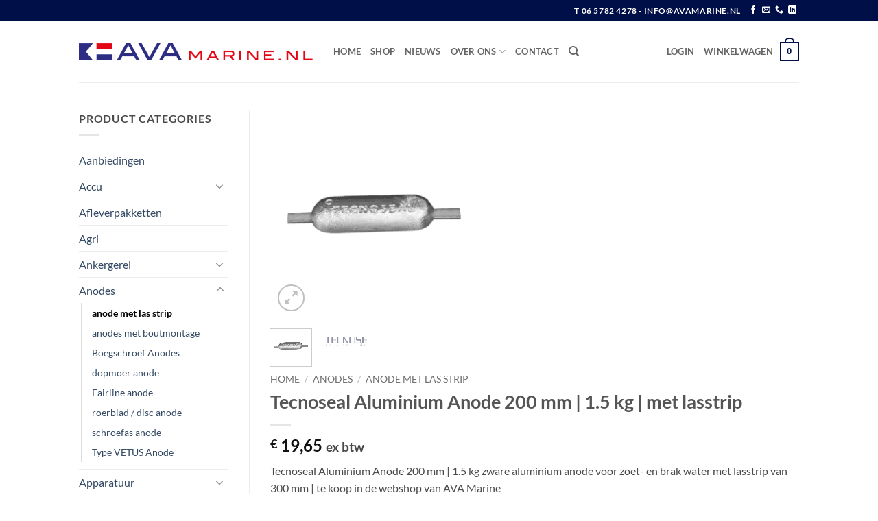

--- FILE ---
content_type: text/html; charset=UTF-8
request_url: https://www.avamarine.nl/product/tecnoseal-aluminium-anode-200-met-lasstrip/
body_size: 36349
content:
<!DOCTYPE html>
<html lang="nl-NL" class="loading-site no-js">
<head>
	<meta charset="UTF-8" />
	<link rel="profile" href="http://gmpg.org/xfn/11" />
	<link rel="pingback" href="https://www.avamarine.nl/xmlrpc.php" />

	<script>(function(html){html.className = html.className.replace(/\bno-js\b/,'js')})(document.documentElement);</script>
<meta name='robots' content='index, follow, max-image-preview:large, max-snippet:-1, max-video-preview:-1' />
	<style>img:is([sizes="auto" i], [sizes^="auto," i]) { contain-intrinsic-size: 3000px 1500px }</style>
	<script id="cookieyes" type="text/javascript" src="https://cdn-cookieyes.com/client_data/f28c13fb1555d964f55f4cc5fb4705bc/script.js"></script>
<!-- Google Tag Manager for WordPress by gtm4wp.com -->
<script data-cfasync="false" data-pagespeed-no-defer>
	var gtm4wp_datalayer_name = "dataLayer";
	var dataLayer = dataLayer || [];
	const gtm4wp_use_sku_instead = false;
	const gtm4wp_currency = 'EUR';
	const gtm4wp_product_per_impression = 10;
	const gtm4wp_clear_ecommerce = false;
	const gtm4wp_datalayer_max_timeout = 2000;
</script>
<!-- End Google Tag Manager for WordPress by gtm4wp.com --><meta name="viewport" content="width=device-width, initial-scale=1" />
	<!-- This site is optimized with the Yoast SEO Premium plugin v25.9 (Yoast SEO v26.0) - https://yoast.com/wordpress/plugins/seo/ -->
	<title>Tecnoseal Aluminium Anode 200 mm | 1.5 kg | met lasstrip</title>
	<meta name="description" content="Tecnoseal Aluminium Anode 200 mm | 1.5 kg zware aluminium anode voor zoet- en brak water met lasstrip van 300 mm | te koop in de webshop van AVA Marine" />
	<link rel="canonical" href="https://www.avamarine.nl/product/tecnoseal-aluminium-anode-200-met-lasstrip/" />
	<meta property="og:locale" content="nl_NL" />
	<meta property="og:type" content="product" />
	<meta property="og:title" content="Tecnoseal Aluminium Anode 200 mm | 1.5 kg | met lasstrip" />
	<meta property="og:description" content="Tecnoseal Aluminium Anode 200 mm | 1.5 kg zware aluminium anode voor zoet- en brak water met lasstrip van 300 mm | te koop in de webshop van AVA Marine" />
	<meta property="og:url" content="https://www.avamarine.nl/product/tecnoseal-aluminium-anode-200-met-lasstrip/" />
	<meta property="og:site_name" content="AVA marine" />
	<meta property="article:modified_time" content="2025-11-30T09:14:23+00:00" />
	<meta property="og:image" content="https://www.avamarine.nl/wp-content/uploads/2020/01/00305.png" />
	<meta property="og:image:width" content="700" />
	<meta property="og:image:height" content="700" />
	<meta property="og:image:type" content="image/png" /><meta property="og:image" content="https://www.avamarine.nl/wp-content/uploads/2020/01/main_logo.png" />
	<meta property="og:image:width" content="500" />
	<meta property="og:image:height" content="83" />
	<meta property="og:image:type" content="image/png" />
	<meta name="twitter:card" content="summary_large_image" />
	<meta name="twitter:label1" content="Prijs" />
	<meta name="twitter:data1" content="&euro;&nbsp;19,65 ex btw" />
	<meta name="twitter:label2" content="Beschikbaarheid" />
	<meta name="twitter:data2" content="Op voorraad" />
	<script type="application/ld+json" class="yoast-schema-graph">{"@context":"https://schema.org","@graph":[{"@type":["WebPage","ItemPage"],"@id":"https://www.avamarine.nl/product/tecnoseal-aluminium-anode-200-met-lasstrip/","url":"https://www.avamarine.nl/product/tecnoseal-aluminium-anode-200-met-lasstrip/","name":"Tecnoseal Aluminium Anode 200 mm | 1.5 kg | met lasstrip","isPartOf":{"@id":"https://www.avamarine.nl/#website"},"primaryImageOfPage":{"@id":"https://www.avamarine.nl/product/tecnoseal-aluminium-anode-200-met-lasstrip/#primaryimage"},"image":{"@id":"https://www.avamarine.nl/product/tecnoseal-aluminium-anode-200-met-lasstrip/#primaryimage"},"thumbnailUrl":"https://www.avamarine.nl/wp-content/uploads/2020/01/00305.png","description":"Tecnoseal Aluminium Anode 200 mm | 1.5 kg zware aluminium anode voor zoet- en brak water met lasstrip van 300 mm | te koop in de webshop van AVA Marine","breadcrumb":{"@id":"https://www.avamarine.nl/product/tecnoseal-aluminium-anode-200-met-lasstrip/#breadcrumb"},"inLanguage":"nl-NL","potentialAction":{"@type":"BuyAction","target":"https://www.avamarine.nl/product/tecnoseal-aluminium-anode-200-met-lasstrip/"}},{"@type":"ImageObject","inLanguage":"nl-NL","@id":"https://www.avamarine.nl/product/tecnoseal-aluminium-anode-200-met-lasstrip/#primaryimage","url":"https://www.avamarine.nl/wp-content/uploads/2020/01/00305.png","contentUrl":"https://www.avamarine.nl/wp-content/uploads/2020/01/00305.png","width":700,"height":700,"caption":"Zink Anode 3 kg"},{"@type":"BreadcrumbList","@id":"https://www.avamarine.nl/product/tecnoseal-aluminium-anode-200-met-lasstrip/#breadcrumb","itemListElement":[{"@type":"ListItem","position":1,"name":"Home","item":"https://www.avamarine.nl/"},{"@type":"ListItem","position":2,"name":"Tecnoseal Aluminium Anode 200 mm | 1.5 kg | met lasstrip"}]},{"@type":"WebSite","@id":"https://www.avamarine.nl/#website","url":"https://www.avamarine.nl/","name":"AVA marine","description":"Groothandel in scheeps- en watersportbenodigdheden","publisher":{"@id":"https://www.avamarine.nl/#organization"},"potentialAction":[{"@type":"SearchAction","target":{"@type":"EntryPoint","urlTemplate":"https://www.avamarine.nl/?s={search_term_string}"},"query-input":{"@type":"PropertyValueSpecification","valueRequired":true,"valueName":"search_term_string"}}],"inLanguage":"nl-NL"},{"@type":"Organization","@id":"https://www.avamarine.nl/#organization","name":"AVA Marine - Webshop in scheepsbenodigdheden","url":"https://www.avamarine.nl/","logo":{"@type":"ImageObject","inLanguage":"nl-NL","@id":"https://www.avamarine.nl/#/schema/logo/image/","url":"https://www.avamarine.nl/wp-content/uploads/2019/09/Logo-AVA_web.png","contentUrl":"https://www.avamarine.nl/wp-content/uploads/2019/09/Logo-AVA_web.png","width":536,"height":42,"caption":"AVA Marine - Webshop in scheepsbenodigdheden"},"image":{"@id":"https://www.avamarine.nl/#/schema/logo/image/"},"sameAs":["https://www.facebook.com/AVAmarine.nl/","https://www.linkedin.com/in/arjen-van-aalst-b808a725/"]}]}</script>
	<meta property="product:price:amount" content="19.65" />
	<meta property="product:price:currency" content="EUR" />
	<meta property="og:availability" content="instock" />
	<meta property="product:availability" content="instock" />
	<meta property="product:retailer_item_id" content="00304AL" />
	<meta property="product:condition" content="new" />
	<!-- / Yoast SEO Premium plugin. -->


<link rel='dns-prefetch' href='//www.googletagmanager.com' />
<link rel='prefetch' href='https://www.avamarine.nl/wp-content/themes/flatsome/assets/js/flatsome.js?ver=22889b626eb7ec03b5a4' />
<link rel='prefetch' href='https://www.avamarine.nl/wp-content/themes/flatsome/assets/js/chunk.slider.js?ver=3.20.1' />
<link rel='prefetch' href='https://www.avamarine.nl/wp-content/themes/flatsome/assets/js/chunk.popups.js?ver=3.20.1' />
<link rel='prefetch' href='https://www.avamarine.nl/wp-content/themes/flatsome/assets/js/chunk.tooltips.js?ver=3.20.1' />
<link rel='prefetch' href='https://www.avamarine.nl/wp-content/themes/flatsome/assets/js/woocommerce.js?ver=1c9be63d628ff7c3ff4c' />
<link rel="alternate" type="application/rss+xml" title="AVA marine &raquo; feed" href="https://www.avamarine.nl/feed/" />
<link rel="alternate" type="application/rss+xml" title="AVA marine &raquo; reacties feed" href="https://www.avamarine.nl/comments/feed/" />
<link rel="alternate" type="application/rss+xml" title="AVA marine &raquo; Tecnoseal Aluminium Anode 200 mm | 1.5 kg | met lasstrip reacties feed" href="https://www.avamarine.nl/product/tecnoseal-aluminium-anode-200-met-lasstrip/feed/" />
<link rel='stylesheet' id='woo-conditional-shipping-blocks-style-css' href='https://www.avamarine.nl/wp-content/plugins/conditional-shipping-for-woocommerce/frontend/css/woo-conditional-shipping.css?ver=3.5.0.free' type='text/css' media='all' />
<link rel='stylesheet' id='contact-form-7-css' href='https://www.avamarine.nl/wp-content/plugins/contact-form-7/includes/css/styles.css?ver=6.1.2' type='text/css' media='all' />
<style id='woocommerce-inline-inline-css' type='text/css'>
.woocommerce form .form-row .required { visibility: visible; }
</style>
<link rel='stylesheet' id='woo_conditional_shipping_css-css' href='https://www.avamarine.nl/wp-content/plugins/conditional-shipping-for-woocommerce/includes/frontend/../../frontend/css/woo-conditional-shipping.css?ver=3.5.0.free' type='text/css' media='all' />
<link rel='stylesheet' id='brands-styles-css' href='https://www.avamarine.nl/wp-content/plugins/woocommerce/assets/css/brands.css?ver=10.2.3' type='text/css' media='all' />
<link rel='stylesheet' id='wgdr-css' href='https://www.avamarine.nl/wp-content/plugins/woocommerce-google-dynamic-retargeting-tag/public/css/wgdr-frontend.css?ver=6.8.3' type='text/css' media='all' />
<link rel='stylesheet' id='flatsome-main-css' href='https://www.avamarine.nl/wp-content/themes/flatsome/assets/css/flatsome.css?ver=3.20.1' type='text/css' media='all' />
<style id='flatsome-main-inline-css' type='text/css'>
@font-face {
				font-family: "fl-icons";
				font-display: block;
				src: url(https://www.avamarine.nl/wp-content/themes/flatsome/assets/css/icons/fl-icons.eot?v=3.20.1);
				src:
					url(https://www.avamarine.nl/wp-content/themes/flatsome/assets/css/icons/fl-icons.eot#iefix?v=3.20.1) format("embedded-opentype"),
					url(https://www.avamarine.nl/wp-content/themes/flatsome/assets/css/icons/fl-icons.woff2?v=3.20.1) format("woff2"),
					url(https://www.avamarine.nl/wp-content/themes/flatsome/assets/css/icons/fl-icons.ttf?v=3.20.1) format("truetype"),
					url(https://www.avamarine.nl/wp-content/themes/flatsome/assets/css/icons/fl-icons.woff?v=3.20.1) format("woff"),
					url(https://www.avamarine.nl/wp-content/themes/flatsome/assets/css/icons/fl-icons.svg?v=3.20.1#fl-icons) format("svg");
			}
</style>
<link rel='stylesheet' id='flatsome-shop-css' href='https://www.avamarine.nl/wp-content/themes/flatsome/assets/css/flatsome-shop.css?ver=3.20.1' type='text/css' media='all' />
<script type="text/javascript" src="https://www.avamarine.nl/wp-includes/js/dist/hooks.min.js?ver=4d63a3d491d11ffd8ac6" id="wp-hooks-js"></script>
<script type="text/javascript" src="https://www.avamarine.nl/wp-includes/js/jquery/jquery.min.js?ver=3.7.1" id="jquery-core-js"></script>
<script type="text/javascript" src="https://www.avamarine.nl/wp-content/plugins/woocommerce/assets/js/jquery-blockui/jquery.blockUI.min.js?ver=2.7.0-wc.10.2.3" id="jquery-blockui-js" data-wp-strategy="defer"></script>
<script type="text/javascript" id="wc-add-to-cart-js-extra">
/* <![CDATA[ */
var wc_add_to_cart_params = {"ajax_url":"\/wp-admin\/admin-ajax.php","wc_ajax_url":"\/?wc-ajax=%%endpoint%%","i18n_view_cart":"Bekijk winkelwagen","cart_url":"https:\/\/www.avamarine.nl\/cart\/","is_cart":"","cart_redirect_after_add":"no"};
/* ]]> */
</script>
<script type="text/javascript" src="https://www.avamarine.nl/wp-content/plugins/woocommerce/assets/js/frontend/add-to-cart.min.js?ver=10.2.3" id="wc-add-to-cart-js" defer="defer" data-wp-strategy="defer"></script>
<script type="text/javascript" id="wc-single-product-js-extra">
/* <![CDATA[ */
var wc_single_product_params = {"i18n_required_rating_text":"Selecteer een waardering","i18n_rating_options":["1 van de 5 sterren","2 van de 5 sterren","3 van de 5 sterren","4 van de 5 sterren","5 van de 5 sterren"],"i18n_product_gallery_trigger_text":"Afbeeldinggalerij in volledig scherm bekijken","review_rating_required":"yes","flexslider":{"rtl":false,"animation":"slide","smoothHeight":true,"directionNav":false,"controlNav":"thumbnails","slideshow":false,"animationSpeed":500,"animationLoop":false,"allowOneSlide":false},"zoom_enabled":"","zoom_options":[],"photoswipe_enabled":"","photoswipe_options":{"shareEl":false,"closeOnScroll":false,"history":false,"hideAnimationDuration":0,"showAnimationDuration":0},"flexslider_enabled":""};
/* ]]> */
</script>
<script type="text/javascript" src="https://www.avamarine.nl/wp-content/plugins/woocommerce/assets/js/frontend/single-product.min.js?ver=10.2.3" id="wc-single-product-js" defer="defer" data-wp-strategy="defer"></script>
<script type="text/javascript" src="https://www.avamarine.nl/wp-content/plugins/woocommerce/assets/js/js-cookie/js.cookie.min.js?ver=2.1.4-wc.10.2.3" id="js-cookie-js" data-wp-strategy="defer"></script>
<script type="text/javascript" id="woo-conditional-shipping-js-js-extra">
/* <![CDATA[ */
var conditional_shipping_settings = {"trigger_fields":[]};
/* ]]> */
</script>
<script type="text/javascript" src="https://www.avamarine.nl/wp-content/plugins/conditional-shipping-for-woocommerce/includes/frontend/../../frontend/js/woo-conditional-shipping.js?ver=3.5.0.free" id="woo-conditional-shipping-js-js"></script>
<script type="text/javascript" id="wpm-js-extra">
/* <![CDATA[ */
var wpm = {"ajax_url":"https:\/\/www.avamarine.nl\/wp-admin\/admin-ajax.php","root":"https:\/\/www.avamarine.nl\/wp-json\/","nonce_wp_rest":"9b2e68c8a3","nonce_ajax":"c72afb79d7"};
/* ]]> */
</script>
<script type="text/javascript" src="https://www.avamarine.nl/wp-content/plugins/woocommerce-google-adwords-conversion-tracking-tag/js/public/wpm-public.p1.min.js?ver=1.49.1" id="wpm-js"></script>
<link rel="https://api.w.org/" href="https://www.avamarine.nl/wp-json/" /><link rel="alternate" title="JSON" type="application/json" href="https://www.avamarine.nl/wp-json/wp/v2/product/2170" /><link rel="EditURI" type="application/rsd+xml" title="RSD" href="https://www.avamarine.nl/xmlrpc.php?rsd" />
<meta name="generator" content="WordPress 6.8.3" />
<meta name="generator" content="WooCommerce 10.2.3" />
<link rel='shortlink' href='https://www.avamarine.nl/?p=2170' />
<link rel="alternate" title="oEmbed (JSON)" type="application/json+oembed" href="https://www.avamarine.nl/wp-json/oembed/1.0/embed?url=https%3A%2F%2Fwww.avamarine.nl%2Fproduct%2Ftecnoseal-aluminium-anode-200-met-lasstrip%2F" />
<link rel="alternate" title="oEmbed (XML)" type="text/xml+oembed" href="https://www.avamarine.nl/wp-json/oembed/1.0/embed?url=https%3A%2F%2Fwww.avamarine.nl%2Fproduct%2Ftecnoseal-aluminium-anode-200-met-lasstrip%2F&#038;format=xml" />
<meta name="generator" content="Site Kit by Google 1.162.1" />
<!-- This website runs the Product Feed PRO for WooCommerce by AdTribes.io plugin - version woocommercesea_option_installed_version -->

<!-- Google Tag Manager for WordPress by gtm4wp.com -->
<!-- GTM Container placement set to footer -->
<script data-cfasync="false" data-pagespeed-no-defer>
	var dataLayer_content = {"pagePostType":"product","pagePostType2":"single-product","pagePostAuthor":"Arjen","productRatingCounts":[],"productAverageRating":0,"productReviewCount":0,"productType":"simple","productIsVariable":0};
	dataLayer.push( dataLayer_content );
</script>
<script data-cfasync="false" data-pagespeed-no-defer>
(function(w,d,s,l,i){w[l]=w[l]||[];w[l].push({'gtm.start':
new Date().getTime(),event:'gtm.js'});var f=d.getElementsByTagName(s)[0],
j=d.createElement(s),dl=l!='dataLayer'?'&l='+l:'';j.async=true;j.src=
'//www.googletagmanager.com/gtm.js?id='+i+dl;f.parentNode.insertBefore(j,f);
})(window,document,'script','dataLayer','GTM-5WHLQQL');
</script>
<!-- End Google Tag Manager for WordPress by gtm4wp.com --><meta name="google-site-verification" content="W-Xyv35HHKZ-ar8s99OUGGUXOTAVbBuIA00zlUr2qkE" />




        <!--noptimize-->
        <!-- Global site tag (gtag.js) - Google Ads: 667500052 -->
        <script async
                src="https://www.googletagmanager.com/gtag/js?id=AW-667500052"></script>
        <script>
            window.dataLayer = window.dataLayer || [];

            function gtag() {
                dataLayer.push(arguments);
            }

            gtag('js', new Date());

            gtag('config', 'AW-667500052');
        </script>
        <!--/noptimize-->

        	<noscript><style>.woocommerce-product-gallery{ opacity: 1 !important; }</style></noscript>
	
<!-- START Pixel Manager for WooCommerce -->
		<script>
			(window.wpmDataLayer = window.wpmDataLayer || {}).products = window.wpmDataLayer.products || {};
			window.wpmDataLayer.products                               = Object.assign(window.wpmDataLayer.products, {"2179":{"id":"2179","sku":"00306","price":75.2,"brand":"","quantity":1,"dyn_r_ids":{"post_id":"2179","sku":"00306","gpf":"woocommerce_gpf_2179","gla":"gla_2179"},"is_variable":false,"type":"simple","name":"Zink Anode Tecnoseal 5 kg | 300 mm | 5 kg | met lasstrip 400 mm","category":["anode met las strip"],"is_variation":false},"2101":{"id":"2101","sku":"00102UK","price":23.96,"brand":"","quantity":1,"dyn_r_ids":{"post_id":"2101","sku":"00102UK","gpf":"woocommerce_gpf_2101","gla":"gla_2101"},"is_variable":false,"type":"simple","name":"Tecnoseal Roerblad Anode (disc\/bol) | 100 mm | ZINK","category":["Anodes","roerblad \/ disc anode"],"is_variation":false},"2095":{"id":"2095","sku":"00101","price":15.25,"brand":"","quantity":1,"dyn_r_ids":{"post_id":"2095","sku":"00101","gpf":"woocommerce_gpf_2095","gla":"gla_2095"},"is_variable":false,"type":"simple","name":"Tecnoseal Roerblad Anode \u00d8 70 mm Zink | Trimtab Anode \u00d8 70 mm Zink","category":["Anodes","roerblad \/ disc anode"],"is_variation":false},"2180":{"id":"2180","sku":"00308","price":114.95,"brand":"","quantity":1,"dyn_r_ids":{"post_id":"2180","sku":"00308","gpf":"woocommerce_gpf_2180","gla":"gla_2180"},"is_variable":false,"type":"simple","name":"Tecnoseal Zink Anode 7.8 kg | lengte anode 295 mm | lasstrip van 400 mm","category":["anode met las strip"],"is_variation":false},"2215":{"id":"2215","sku":"","price":18.15,"brand":"","quantity":1,"dyn_r_ids":{"post_id":"2215","sku":2215,"gpf":"woocommerce_gpf_2215","gla":"gla_2215"},"is_variable":false,"type":"simple","name":"Vetus boegschroefanode BP195E\/SET151","category":["Anodes","Boegschroef Anodes"],"is_variation":false},"2216":{"id":"2216","sku":"01060","price":11.07,"brand":"","quantity":1,"dyn_r_ids":{"post_id":"2216","sku":"01060","gpf":"woocommerce_gpf_2216","gla":"gla_2216"},"is_variable":false,"type":"simple","name":"Max Power Boegschroef Anode 01060","category":["Anodes","Boegschroef Anodes"],"is_variation":false},"2090":{"id":"2090","sku":"00221AL","price":35.39,"brand":"","quantity":1,"dyn_r_ids":{"post_id":"2090","sku":"00221AL","gpf":"woocommerce_gpf_2090","gla":"gla_2090"},"is_variable":false,"type":"simple","name":"Type VETUS 25 aluminium anode ALU25C","category":["Anodes","Type VETUS Anode"],"is_variation":false},"2102":{"id":"2102","sku":"00102UK AL","price":17.85,"brand":"","quantity":1,"dyn_r_ids":{"post_id":"2102","sku":"00102UK AL","gpf":"woocommerce_gpf_2102","gla":"gla_2102"},"is_variable":false,"type":"simple","name":"Tecnoseal Roerblad Anode Aluminium | disc\/bol | 110\/100 mm","category":["roerblad \/ disc anode"],"is_variation":false},"2154":{"id":"2154","sku":"00270E","price":42.89,"brand":"","quantity":1,"dyn_r_ids":{"post_id":"2154","sku":"00270E","gpf":"woocommerce_gpf_2154","gla":"gla_2154"},"is_variable":false,"type":"simple","name":"Tecnoseal type Fairline anode ZINK | 320 mm | boutmontage","category":["Fairline anode"],"is_variation":false},"2176":{"id":"2176","sku":"00302","price":27.53,"brand":"","quantity":1,"dyn_r_ids":{"post_id":"2176","sku":"00302","gpf":"woocommerce_gpf_2176","gla":"gla_2176"},"is_variable":false,"type":"simple","name":"Tecnoseal Zink Anode 200 mm | 1.8 kg | met lasstrip","category":["anode met las strip"],"is_variation":false},"2111":{"id":"2111","sku":"00511UKAL","price":42.94,"brand":"","quantity":1,"dyn_r_ids":{"post_id":"2111","sku":"00511UKAL","gpf":"woocommerce_gpf_2111","gla":"gla_2111"},"is_variable":false,"type":"simple","name":"Schroefas Anode 40 mm Aluminium | heavy duty uitvoering","category":["Anodes","schroefas anode"],"is_variation":false},"2151":{"id":"2151","sku":"00269E\/AL","price":20.51,"brand":"","quantity":1,"dyn_r_ids":{"post_id":"2151","sku":"00269E\/AL","gpf":"woocommerce_gpf_2151","gla":"gla_2151"},"is_variable":false,"type":"simple","name":"Tecnoseal Fairline Aluminium Anode 200 mm | boutmontage | 0.65 kg","category":["Fairline anode"],"is_variation":false},"2169":{"id":"2169","sku":"00302AL","price":14.94,"brand":"","quantity":1,"dyn_r_ids":{"post_id":"2169","sku":"00302AL","gpf":"woocommerce_gpf_2169","gla":"gla_2169"},"is_variable":false,"type":"simple","name":"Tecnoseal Aluminium Anode 200 mm | 0.8 kg | met lasstrip","category":["anode met las strip"],"is_variation":false}});
		</script>
		
		<script>

			window.wpmDataLayer = window.wpmDataLayer || {};
			window.wpmDataLayer = Object.assign(window.wpmDataLayer, {"cart":{},"cart_item_keys":{},"version":{"number":"1.49.1","pro":false,"eligible_for_updates":false,"distro":"fms","beta":false,"show":true},"pixels":{"google":{"linker":{"settings":null},"user_id":false,"ads":{"conversion_ids":{"AW-667500052":"bHrDCKaQm9gBEJT8pL4C"},"dynamic_remarketing":{"status":true,"id_type":"post_id","send_events_with_parent_ids":true},"google_business_vertical":"retail","phone_conversion_number":"","phone_conversion_label":""},"tag_id":"AW-667500052","tag_gateway":{"measurement_path":""},"tcf_support":false,"consent_mode":{"is_active":true,"wait_for_update":500,"ads_data_redaction":false,"url_passthrough":true}}},"shop":{"list_name":"Product | Tecnoseal Aluminium Anode 200 mm | 1.5 kg | met lasstrip","list_id":"product_tecnoseal-aluminium-anode-200-mm-1-5-kg-met-lasstrip","page_type":"product","product_type":"simple","currency":"EUR","selectors":{"addToCart":[],"beginCheckout":[]},"order_duplication_prevention":true,"view_item_list_trigger":{"test_mode":false,"background_color":"green","opacity":0.5,"repeat":true,"timeout":1000,"threshold":0.8},"variations_output":true,"session_active":false},"page":{"id":2170,"title":"Tecnoseal Aluminium Anode 200 mm | 1.5 kg | met lasstrip","type":"product","categories":[],"parent":{"id":0,"title":"Tecnoseal Aluminium Anode 200 mm | 1.5 kg | met lasstrip","type":"product","categories":[]}},"general":{"user_logged_in":false,"scroll_tracking_thresholds":[],"page_id":2170,"exclude_domains":[],"server_2_server":{"active":false,"ip_exclude_list":[],"pageview_event_s2s":{"is_active":false,"pixels":[]}},"consent_management":{"explicit_consent":false},"lazy_load_pmw":false}});

		</script>

		
<!-- END Pixel Manager for WooCommerce -->
			<meta name="pm-dataLayer-meta" content="2170" class="wpmProductId"
				  data-id="2170">
					<script>
			(window.wpmDataLayer = window.wpmDataLayer || {}).products             = window.wpmDataLayer.products || {};
			window.wpmDataLayer.products[2170] = {"id":"2170","sku":"00304AL","price":23.78,"brand":"","quantity":1,"dyn_r_ids":{"post_id":"2170","sku":"00304AL","gpf":"woocommerce_gpf_2170","gla":"gla_2170"},"is_variable":false,"type":"simple","name":"Tecnoseal Aluminium Anode 200 mm | 1.5 kg | met lasstrip","category":["anode met las strip"],"is_variation":false};
					</script>
		<link rel="icon" href="https://www.avamarine.nl/wp-content/uploads/2019/11/cropped-Screen-Shot-2019-11-13-at-10.04.28-AM-32x32.png" sizes="32x32" />
<link rel="icon" href="https://www.avamarine.nl/wp-content/uploads/2019/11/cropped-Screen-Shot-2019-11-13-at-10.04.28-AM-192x192.png" sizes="192x192" />
<link rel="apple-touch-icon" href="https://www.avamarine.nl/wp-content/uploads/2019/11/cropped-Screen-Shot-2019-11-13-at-10.04.28-AM-180x180.png" />
<meta name="msapplication-TileImage" content="https://www.avamarine.nl/wp-content/uploads/2019/11/cropped-Screen-Shot-2019-11-13-at-10.04.28-AM-270x270.png" />
<style id="custom-css" type="text/css">:root {--primary-color: #000f47;--fs-color-primary: #000f47;--fs-color-secondary: #f90505;--fs-color-success: #627D47;--fs-color-alert: #fa0a0a;--fs-color-base: #4a4a4a;--fs-experimental-link-color: #334862;--fs-experimental-link-color-hover: #111;}.tooltipster-base {--tooltip-color: #fff;--tooltip-bg-color: #000;}.off-canvas-right .mfp-content, .off-canvas-left .mfp-content {--drawer-width: 300px;}.off-canvas .mfp-content.off-canvas-cart {--drawer-width: 360px;}html{background-color:#ffffff!important;}.header-main{height: 90px}#logo img{max-height: 90px}#logo{width:341px;}.header-top{min-height: 30px}.transparent .header-main{height: 90px}.transparent #logo img{max-height: 90px}.has-transparent + .page-title:first-of-type,.has-transparent + #main > .page-title,.has-transparent + #main > div > .page-title,.has-transparent + #main .page-header-wrapper:first-of-type .page-title{padding-top: 120px;}.header.show-on-scroll,.stuck .header-main{height:70px!important}.stuck #logo img{max-height: 70px!important}.header-bottom {background-color: #f1f1f1}.header-main .nav > li > a{line-height: 16px }@media (max-width: 549px) {.header-main{height: 70px}#logo img{max-height: 70px}}.nav-dropdown{font-size:100%}.header-top{background-color:#000f47!important;}body{font-family: Lato, sans-serif;}body {font-weight: 400;font-style: normal;}.nav > li > a {font-family: Lato, sans-serif;}.mobile-sidebar-levels-2 .nav > li > ul > li > a {font-family: Lato, sans-serif;}.nav > li > a,.mobile-sidebar-levels-2 .nav > li > ul > li > a {font-weight: 700;font-style: normal;}h1,h2,h3,h4,h5,h6,.heading-font, .off-canvas-center .nav-sidebar.nav-vertical > li > a{font-family: Lato, sans-serif;}h1,h2,h3,h4,h5,h6,.heading-font,.banner h1,.banner h2 {font-weight: 700;font-style: normal;}.alt-font{font-family: "Dancing Script", sans-serif;}.alt-font {font-weight: 400!important;font-style: normal!important;}.has-equal-box-heights .box-image {padding-top: 100%;}.shop-page-title.featured-title .title-bg{ background-image: url(https://www.avamarine.nl/wp-content/uploads/2020/01/00305.png)!important;}@media screen and (min-width: 550px){.products .box-vertical .box-image{min-width: 300px!important;width: 300px!important;}}.footer-2{background-color: #000f47}.absolute-footer, html{background-color: #000f47}.nav-vertical-fly-out > li + li {border-top-width: 1px; border-top-style: solid;}.label-new.menu-item > a:after{content:"Nieuw";}.label-hot.menu-item > a:after{content:"Hot";}.label-sale.menu-item > a:after{content:"Aanbieding";}.label-popular.menu-item > a:after{content:"Populair";}</style>		<style type="text/css" id="wp-custom-css">
			#main, #wrapper {
min-height: 70vh;
}

@media only screen and (min-width:10px) and (max-width:800px) 
{
	.menu-item-5161 {
height:1px;
}
}		</style>
		<style id="kirki-inline-styles">/* latin-ext */
@font-face {
  font-family: 'Lato';
  font-style: normal;
  font-weight: 400;
  font-display: swap;
  src: url(https://www.avamarine.nl/wp-content/fonts/lato/S6uyw4BMUTPHjxAwXjeu.woff2) format('woff2');
  unicode-range: U+0100-02BA, U+02BD-02C5, U+02C7-02CC, U+02CE-02D7, U+02DD-02FF, U+0304, U+0308, U+0329, U+1D00-1DBF, U+1E00-1E9F, U+1EF2-1EFF, U+2020, U+20A0-20AB, U+20AD-20C0, U+2113, U+2C60-2C7F, U+A720-A7FF;
}
/* latin */
@font-face {
  font-family: 'Lato';
  font-style: normal;
  font-weight: 400;
  font-display: swap;
  src: url(https://www.avamarine.nl/wp-content/fonts/lato/S6uyw4BMUTPHjx4wXg.woff2) format('woff2');
  unicode-range: U+0000-00FF, U+0131, U+0152-0153, U+02BB-02BC, U+02C6, U+02DA, U+02DC, U+0304, U+0308, U+0329, U+2000-206F, U+20AC, U+2122, U+2191, U+2193, U+2212, U+2215, U+FEFF, U+FFFD;
}
/* latin-ext */
@font-face {
  font-family: 'Lato';
  font-style: normal;
  font-weight: 700;
  font-display: swap;
  src: url(https://www.avamarine.nl/wp-content/fonts/lato/S6u9w4BMUTPHh6UVSwaPGR_p.woff2) format('woff2');
  unicode-range: U+0100-02BA, U+02BD-02C5, U+02C7-02CC, U+02CE-02D7, U+02DD-02FF, U+0304, U+0308, U+0329, U+1D00-1DBF, U+1E00-1E9F, U+1EF2-1EFF, U+2020, U+20A0-20AB, U+20AD-20C0, U+2113, U+2C60-2C7F, U+A720-A7FF;
}
/* latin */
@font-face {
  font-family: 'Lato';
  font-style: normal;
  font-weight: 700;
  font-display: swap;
  src: url(https://www.avamarine.nl/wp-content/fonts/lato/S6u9w4BMUTPHh6UVSwiPGQ.woff2) format('woff2');
  unicode-range: U+0000-00FF, U+0131, U+0152-0153, U+02BB-02BC, U+02C6, U+02DA, U+02DC, U+0304, U+0308, U+0329, U+2000-206F, U+20AC, U+2122, U+2191, U+2193, U+2212, U+2215, U+FEFF, U+FFFD;
}/* vietnamese */
@font-face {
  font-family: 'Dancing Script';
  font-style: normal;
  font-weight: 400;
  font-display: swap;
  src: url(https://www.avamarine.nl/wp-content/fonts/dancing-script/If2cXTr6YS-zF4S-kcSWSVi_sxjsohD9F50Ruu7BMSo3Rep8ltA.woff2) format('woff2');
  unicode-range: U+0102-0103, U+0110-0111, U+0128-0129, U+0168-0169, U+01A0-01A1, U+01AF-01B0, U+0300-0301, U+0303-0304, U+0308-0309, U+0323, U+0329, U+1EA0-1EF9, U+20AB;
}
/* latin-ext */
@font-face {
  font-family: 'Dancing Script';
  font-style: normal;
  font-weight: 400;
  font-display: swap;
  src: url(https://www.avamarine.nl/wp-content/fonts/dancing-script/If2cXTr6YS-zF4S-kcSWSVi_sxjsohD9F50Ruu7BMSo3ROp8ltA.woff2) format('woff2');
  unicode-range: U+0100-02BA, U+02BD-02C5, U+02C7-02CC, U+02CE-02D7, U+02DD-02FF, U+0304, U+0308, U+0329, U+1D00-1DBF, U+1E00-1E9F, U+1EF2-1EFF, U+2020, U+20A0-20AB, U+20AD-20C0, U+2113, U+2C60-2C7F, U+A720-A7FF;
}
/* latin */
@font-face {
  font-family: 'Dancing Script';
  font-style: normal;
  font-weight: 400;
  font-display: swap;
  src: url(https://www.avamarine.nl/wp-content/fonts/dancing-script/If2cXTr6YS-zF4S-kcSWSVi_sxjsohD9F50Ruu7BMSo3Sup8.woff2) format('woff2');
  unicode-range: U+0000-00FF, U+0131, U+0152-0153, U+02BB-02BC, U+02C6, U+02DA, U+02DC, U+0304, U+0308, U+0329, U+2000-206F, U+20AC, U+2122, U+2191, U+2193, U+2212, U+2215, U+FEFF, U+FFFD;
}</style></head>

<body class="wp-singular product-template-default single single-product postid-2170 wp-theme-flatsome theme-flatsome woocommerce woocommerce-page woocommerce-no-js full-width lightbox nav-dropdown-has-shadow nav-dropdown-has-border has-lightbox">

<meta name="google-site-verification" content="W-Xyv35HHKZ-ar8s99OUGGUXOTAVbBuIA00zlUr2qkE" />
<a class="skip-link screen-reader-text" href="#main">Ga naar inhoud</a>

<div id="wrapper">

	
	<header id="header" class="header has-sticky sticky-jump">
		<div class="header-wrapper">
			<div id="top-bar" class="header-top hide-for-sticky nav-dark">
    <div class="flex-row container">
      <div class="flex-col hide-for-medium flex-left">
          <ul class="nav nav-left medium-nav-center nav-small  nav-divided">
                        </ul>
      </div>

      <div class="flex-col hide-for-medium flex-center">
          <ul class="nav nav-center nav-small  nav-divided">
                        </ul>
      </div>

      <div class="flex-col hide-for-medium flex-right">
         <ul class="nav top-bar-nav nav-right nav-small  nav-divided">
              <li class="html custom html_topbar_left"><strong class="uppercase"> T 06 5782 4278  -   info@avamarine.nl

</strong></li><li class="html header-social-icons ml-0">
	<div class="social-icons follow-icons" ><a href="https://www.facebook.com/AVAmarine.nl/" target="_blank" data-label="Facebook" class="icon plain tooltip facebook" title="Volg ons op Facebook" aria-label="Volg ons op Facebook" rel="noopener nofollow"><i class="icon-facebook" aria-hidden="true"></i></a><a href="mailto:INFO@AVAMARINE.NL" data-label="E-mail" target="_blank" class="icon plain tooltip email" title="Stuur ons een e-mail" aria-label="Stuur ons een e-mail" rel="nofollow noopener"><i class="icon-envelop" aria-hidden="true"></i></a><a href="tel:06 5782 4278 " data-label="Phone" target="_blank" class="icon plain tooltip phone" title="Bel ons" aria-label="Bel ons" rel="nofollow noopener"><i class="icon-phone" aria-hidden="true"></i></a><a href="https://www.linkedin.com/in/arjen-van-aalst-b808a725/" data-label="LinkedIn" target="_blank" class="icon plain tooltip linkedin" title="Volg ons op LinkedIn" aria-label="Volg ons op LinkedIn" rel="noopener nofollow"><i class="icon-linkedin" aria-hidden="true"></i></a></div></li>
          </ul>
      </div>

            <div class="flex-col show-for-medium flex-grow">
          <ul class="nav nav-center nav-small mobile-nav  nav-divided">
              <li class="html custom html_topbar_left"><strong class="uppercase"> T 06 5782 4278  -   info@avamarine.nl

</strong></li>          </ul>
      </div>
      
    </div>
</div>
<div id="masthead" class="header-main ">
      <div class="header-inner flex-row container logo-left medium-logo-center" role="navigation">

          <!-- Logo -->
          <div id="logo" class="flex-col logo">
            
<!-- Header logo -->
<a href="https://www.avamarine.nl/" title="AVA marine - Groothandel in scheeps- en watersportbenodigdheden" rel="home">
		<img width="536" height="42" src="https://www.avamarine.nl/wp-content/uploads/2019/09/Logo-AVA_web.png" class="header_logo header-logo" alt="AVA marine"/><img  width="536" height="42" src="https://www.avamarine.nl/wp-content/uploads/2019/09/Logo-AVA_web.png" class="header-logo-dark" alt="AVA marine"/></a>
          </div>

          <!-- Mobile Left Elements -->
          <div class="flex-col show-for-medium flex-left">
            <ul class="mobile-nav nav nav-left ">
              <li class="nav-icon has-icon">
			<a href="#" class="is-small" data-open="#main-menu" data-pos="left" data-bg="main-menu-overlay" role="button" aria-label="Menu" aria-controls="main-menu" aria-expanded="false" aria-haspopup="dialog" data-flatsome-role-button>
			<i class="icon-menu" aria-hidden="true"></i>					</a>
	</li>
            </ul>
          </div>

          <!-- Left Elements -->
          <div class="flex-col hide-for-medium flex-left
            flex-grow">
            <ul class="header-nav header-nav-main nav nav-left  nav-uppercase" >
              <li id="menu-item-1421" class="menu-item menu-item-type-post_type menu-item-object-page menu-item-1421 menu-item-design-default"><a href="https://www.avamarine.nl/ava-marine-groothandel-webshop-in-scheepsbenodigdheden/" class="nav-top-link">Home</a></li>
<li id="menu-item-24" class="menu-item menu-item-type-post_type menu-item-object-page current_page_parent menu-item-24 menu-item-design-default"><a href="https://www.avamarine.nl/shop/" class="nav-top-link">Shop</a></li>
<li id="menu-item-1337" class="menu-item menu-item-type-custom menu-item-object-custom menu-item-1337 menu-item-design-default"><a href="https://www.avamarine.nl/nieuws/" class="nav-top-link">Nieuws</a></li>
<li id="menu-item-5361" class="menu-item menu-item-type-post_type menu-item-object-page menu-item-has-children menu-item-5361 menu-item-design-default has-dropdown"><a href="https://www.avamarine.nl/over-ava-marine-scheepsbenodigdheden/" class="nav-top-link" aria-expanded="false" aria-haspopup="menu">Over Ons<i class="icon-angle-down" aria-hidden="true"></i></a>
<ul class="sub-menu nav-dropdown nav-dropdown-default dropdown-uppercase">
	<li id="menu-item-4088" class="menu-item menu-item-type-post_type menu-item-object-page menu-item-4088"><a href="https://www.avamarine.nl/over-ava-marine-scheepsbenodigdheden/">AVA Marine scheepsbenodigdheden</a></li>
	<li id="menu-item-12860" class="menu-item menu-item-type-post_type menu-item-object-page menu-item-12860"><a href="https://www.avamarine.nl/retour-reparatie/">Retour / Reparatie</a></li>
	<li id="menu-item-4031" class="menu-item menu-item-type-post_type menu-item-object-page menu-item-4031"><a href="https://www.avamarine.nl/leveranciers-2/">Leveranciers</a></li>
	<li id="menu-item-2400" class="menu-item menu-item-type-post_type menu-item-object-page menu-item-2400"><a href="https://www.avamarine.nl/leveringsvoorwaarden/">Leveringsvoorwaarden</a></li>
	<li id="menu-item-4607" class="menu-item menu-item-type-post_type menu-item-object-page menu-item-privacy-policy menu-item-4607"><a rel="privacy-policy" href="https://www.avamarine.nl/privacy-policy/">Privacy Policy</a></li>
</ul>
</li>
<li id="menu-item-4011" class="menu-item menu-item-type-post_type menu-item-object-page menu-item-4011 menu-item-design-default"><a href="https://www.avamarine.nl/contact/" class="nav-top-link">Contact</a></li>
<li class="header-search header-search-dropdown has-icon has-dropdown menu-item-has-children">
		<a href="#" aria-label="Zoeken" aria-haspopup="true" aria-expanded="false" aria-controls="ux-search-dropdown" class="nav-top-link is-small"><i class="icon-search" aria-hidden="true"></i></a>
		<ul id="ux-search-dropdown" class="nav-dropdown nav-dropdown-default dropdown-uppercase">
	 	<li class="header-search-form search-form html relative has-icon">
	<div class="header-search-form-wrapper">
		<div class="searchform-wrapper ux-search-box relative is-normal"><form role="search" method="get" class="searchform" action="https://www.avamarine.nl/">
	<div class="flex-row relative">
						<div class="flex-col flex-grow">
			<label class="screen-reader-text" for="woocommerce-product-search-field-0">Zoeken naar:</label>
			<input type="search" id="woocommerce-product-search-field-0" class="search-field mb-0" placeholder="Zoeken&hellip;" value="" name="s" />
			<input type="hidden" name="post_type" value="product" />
					</div>
		<div class="flex-col">
			<button type="submit" value="Zoeken" class="ux-search-submit submit-button secondary button  icon mb-0" aria-label="Verzenden">
				<i class="icon-search" aria-hidden="true"></i>			</button>
		</div>
	</div>
	<div class="live-search-results text-left z-top"></div>
</form>
</div>	</div>
</li>
	</ul>
</li>
            </ul>
          </div>

          <!-- Right Elements -->
          <div class="flex-col hide-for-medium flex-right">
            <ul class="header-nav header-nav-main nav nav-right  nav-uppercase">
              
<li class="account-item has-icon">

	<a href="https://www.avamarine.nl/my-account/" class="nav-top-link nav-top-not-logged-in is-small" title="Login" role="button" data-open="#login-form-popup" aria-controls="login-form-popup" aria-expanded="false" aria-haspopup="dialog" data-flatsome-role-button>
					<span>
			Login			</span>
				</a>




</li>
<li class="cart-item has-icon has-dropdown">

<a href="https://www.avamarine.nl/cart/" class="header-cart-link nav-top-link is-small" title="Winkelwagen" aria-label="Bekijk winkelwagen" aria-expanded="false" aria-haspopup="true" role="button" data-flatsome-role-button>

<span class="header-cart-title">
   Winkelwagen     </span>

    <span class="cart-icon image-icon">
    <strong>0</strong>
  </span>
  </a>

 <ul class="nav-dropdown nav-dropdown-default dropdown-uppercase">
    <li class="html widget_shopping_cart">
      <div class="widget_shopping_cart_content">
        

	<div class="ux-mini-cart-empty flex flex-row-col text-center pt pb">
				<div class="ux-mini-cart-empty-icon">
			<svg aria-hidden="true" xmlns="http://www.w3.org/2000/svg" viewBox="0 0 17 19" style="opacity:.1;height:80px;">
				<path d="M8.5 0C6.7 0 5.3 1.2 5.3 2.7v2H2.1c-.3 0-.6.3-.7.7L0 18.2c0 .4.2.8.6.8h15.7c.4 0 .7-.3.7-.7v-.1L15.6 5.4c0-.3-.3-.6-.7-.6h-3.2v-2c0-1.6-1.4-2.8-3.2-2.8zM6.7 2.7c0-.8.8-1.4 1.8-1.4s1.8.6 1.8 1.4v2H6.7v-2zm7.5 3.4 1.3 11.5h-14L2.8 6.1h2.5v1.4c0 .4.3.7.7.7.4 0 .7-.3.7-.7V6.1h3.5v1.4c0 .4.3.7.7.7s.7-.3.7-.7V6.1h2.6z" fill-rule="evenodd" clip-rule="evenodd" fill="currentColor"></path>
			</svg>
		</div>
				<p class="woocommerce-mini-cart__empty-message empty">Geen producten in de winkelwagen.</p>
					<p class="return-to-shop">
				<a class="button primary wc-backward" href="https://www.avamarine.nl/shop/">
					Terug naar winkel				</a>
			</p>
				</div>


      </div>
    </li>
     </ul>

</li>
            </ul>
          </div>

          <!-- Mobile Right Elements -->
          <div class="flex-col show-for-medium flex-right">
            <ul class="mobile-nav nav nav-right ">
              <li class="cart-item has-icon">


		<a href="https://www.avamarine.nl/cart/" class="header-cart-link nav-top-link is-small off-canvas-toggle" title="Winkelwagen" aria-label="Bekijk winkelwagen" aria-expanded="false" aria-haspopup="dialog" role="button" data-open="#cart-popup" data-class="off-canvas-cart" data-pos="right" aria-controls="cart-popup" data-flatsome-role-button>

    <span class="cart-icon image-icon">
    <strong>0</strong>
  </span>
  </a>


  <!-- Cart Sidebar Popup -->
  <div id="cart-popup" class="mfp-hide">
  <div class="cart-popup-inner inner-padding cart-popup-inner--sticky">
      <div class="cart-popup-title text-center">
          <span class="heading-font uppercase">Winkelwagen</span>
          <div class="is-divider"></div>
      </div>
	  <div class="widget_shopping_cart">
		  <div class="widget_shopping_cart_content">
			  

	<div class="ux-mini-cart-empty flex flex-row-col text-center pt pb">
				<div class="ux-mini-cart-empty-icon">
			<svg aria-hidden="true" xmlns="http://www.w3.org/2000/svg" viewBox="0 0 17 19" style="opacity:.1;height:80px;">
				<path d="M8.5 0C6.7 0 5.3 1.2 5.3 2.7v2H2.1c-.3 0-.6.3-.7.7L0 18.2c0 .4.2.8.6.8h15.7c.4 0 .7-.3.7-.7v-.1L15.6 5.4c0-.3-.3-.6-.7-.6h-3.2v-2c0-1.6-1.4-2.8-3.2-2.8zM6.7 2.7c0-.8.8-1.4 1.8-1.4s1.8.6 1.8 1.4v2H6.7v-2zm7.5 3.4 1.3 11.5h-14L2.8 6.1h2.5v1.4c0 .4.3.7.7.7.4 0 .7-.3.7-.7V6.1h3.5v1.4c0 .4.3.7.7.7s.7-.3.7-.7V6.1h2.6z" fill-rule="evenodd" clip-rule="evenodd" fill="currentColor"></path>
			</svg>
		</div>
				<p class="woocommerce-mini-cart__empty-message empty">Geen producten in de winkelwagen.</p>
					<p class="return-to-shop">
				<a class="button primary wc-backward" href="https://www.avamarine.nl/shop/">
					Terug naar winkel				</a>
			</p>
				</div>


		  </div>
	  </div>
               </div>
  </div>

</li>
            </ul>
          </div>

      </div>

            <div class="container"><div class="top-divider full-width"></div></div>
      </div>

<div class="header-bg-container fill"><div class="header-bg-image fill"></div><div class="header-bg-color fill"></div></div>		</div>
	</header>

	
	<main id="main" class="">

	<div class="shop-container">

		
			<div class="container">
	<div class="woocommerce-notices-wrapper"></div></div>
<div id="product-2170" class="product type-product post-2170 status-publish first instock product_cat-anode-met-las-strip-anoden product_tag-aluminium-anode product_tag-las-anode product_tag-tecnoseal has-post-thumbnail taxable shipping-taxable purchasable product-type-simple">
	<div class="product-main">
 <div class="row content-row row-divided row-large">

 	<div id="product-sidebar" class="col large-3 hide-for-medium shop-sidebar ">
		<aside id="woocommerce_product_categories-3" class="widget woocommerce widget_product_categories"><span class="widget-title shop-sidebar">Product categories</span><div class="is-divider small"></div><ul class="product-categories"><li class="cat-item cat-item-87"><a href="https://www.avamarine.nl/product-category/aanbiedingen/">Aanbiedingen</a></li>
<li class="cat-item cat-item-120 cat-parent"><a href="https://www.avamarine.nl/product-category/accu/">Accu</a><ul class='children'>
<li class="cat-item cat-item-1911"><a href="https://www.avamarine.nl/product-category/accu/accu-accessoires/">Accu Accessoires</a></li>
<li class="cat-item cat-item-1654"><a href="https://www.avamarine.nl/product-category/accu/acculader/">Acculader</a></li>
<li class="cat-item cat-item-4092"><a href="https://www.avamarine.nl/product-category/accu/mastervolt-accus/">Mastervolt Accu's</a></li>
<li class="cat-item cat-item-3699"><a href="https://www.avamarine.nl/product-category/accu/optima-accu/">Optima accu</a></li>
<li class="cat-item cat-item-2921"><a href="https://www.avamarine.nl/product-category/accu/varta-professional-dual-purpose-accu/">Varta Professional Accu</a></li>
<li class="cat-item cat-item-4225"><a href="https://www.avamarine.nl/product-category/accu/victron-accu/">Victron Accu</a></li>
<li class="cat-item cat-item-1149"><a href="https://www.avamarine.nl/product-category/accu/vmf-sportline-marine-accu/">VMF Sportline Marine Accu</a></li>
<li class="cat-item cat-item-1650"><a href="https://www.avamarine.nl/product-category/accu/vmf-truckline-accu/">VMF Truckline Accu</a></li>
<li class="cat-item cat-item-1585"><a href="https://www.avamarine.nl/product-category/accu/wilco-royal-accu/">Wilco Royal Accu</a></li>
<li class="cat-item cat-item-2712"><a href="https://www.avamarine.nl/product-category/accu/wilco-semi-tractie-accu/">Wilco Semi Tractie</a></li>
</ul>
</li>
<li class="cat-item cat-item-129"><a href="https://www.avamarine.nl/product-category/afleverpakketten/">Afleverpakketten</a></li>
<li class="cat-item cat-item-258"><a href="https://www.avamarine.nl/product-category/agri/">Agri</a></li>
<li class="cat-item cat-item-37 cat-parent"><a href="https://www.avamarine.nl/product-category/ankergerei/">Ankergerei</a><ul class='children'>
<li class="cat-item cat-item-2012"><a href="https://www.avamarine.nl/product-category/ankergerei/anker-boegrol-rvs-aluminium/">anker boegrollen</a></li>
<li class="cat-item cat-item-109"><a href="https://www.avamarine.nl/product-category/ankergerei/boot-ankers/">Anker Gegalvaniseerd of RVS</a></li>
<li class="cat-item cat-item-3499"><a href="https://www.avamarine.nl/product-category/ankergerei/ankergerei-toebehoren/">ankergerei toebehoren</a></li>
<li class="cat-item cat-item-40 cat-parent"><a href="https://www.avamarine.nl/product-category/ankergerei/ankerketting-g40-gegalvaniseerd-of-rvs-316/">ankerketting</a>	<ul class='children'>
<li class="cat-item cat-item-3831"><a href="https://www.avamarine.nl/product-category/ankergerei/ankerketting-g40-gegalvaniseerd-of-rvs-316/lofrans-g40-ankerketting-gegalvaniseerd/">Lofrans G40 Ankerketting Gegalvaniseerd</a></li>
<li class="cat-item cat-item-3830"><a href="https://www.avamarine.nl/product-category/ankergerei/ankerketting-g40-gegalvaniseerd-of-rvs-316/rvs-ankerketting/">RVS Ankerketting</a></li>
	</ul>
</li>
<li class="cat-item cat-item-3694"><a href="https://www.avamarine.nl/product-category/ankergerei/ankerloodlijnen/">ankerloodlijnen / ankerlijnen</a></li>
<li class="cat-item cat-item-38"><a href="https://www.avamarine.nl/product-category/ankergerei/lofrans-ankerlier-bedieningen-kettingtellers-en-lierhendels/">bedieningen, kettingtellers en lierhendels</a></li>
<li class="cat-item cat-item-4387"><a href="https://www.avamarine.nl/product-category/ankergerei/italwinch/">Italwinch</a></li>
<li class="cat-item cat-item-39"><a href="https://www.avamarine.nl/product-category/ankergerei/lofrans-ankerlieren/">Lofrans ankerlieren</a></li>
<li class="cat-item cat-item-2481"><a href="https://www.avamarine.nl/product-category/ankergerei/capstan/">Lofrans Capstan (winch)</a></li>
<li class="cat-item cat-item-4127"><a href="https://www.avamarine.nl/product-category/ankergerei/lofrans-multifunctionele-lieren/">Lofrans Multifunctionele lieren</a></li>
<li class="cat-item cat-item-2477"><a href="https://www.avamarine.nl/product-category/ankergerei/lofrans-onderdelen-en-parts/">Lofrans onderdelen en parts</a></li>
<li class="cat-item cat-item-4342"><a href="https://www.avamarine.nl/product-category/ankergerei/osculati-ankerketting/">Osculati Ankerketting</a></li>
<li class="cat-item cat-item-3498"><a href="https://www.avamarine.nl/product-category/ankergerei/zeeanker-drijfanker-lalizas/">zeeanker / drijfanker</a></li>
</ul>
</li>
<li class="cat-item cat-item-629 cat-parent current-cat-parent"><a href="https://www.avamarine.nl/product-category/anodes/">Anodes</a><ul class='children'>
<li class="cat-item cat-item-650 current-cat"><a href="https://www.avamarine.nl/product-category/anodes/anode-met-las-strip-anoden/">anode met las strip</a></li>
<li class="cat-item cat-item-655"><a href="https://www.avamarine.nl/product-category/anodes/anodes-boutmontage/">anodes met boutmontage</a></li>
<li class="cat-item cat-item-654"><a href="https://www.avamarine.nl/product-category/anodes/boegschroef-anodes/">Boegschroef Anodes</a></li>
<li class="cat-item cat-item-3281"><a href="https://www.avamarine.nl/product-category/anodes/dopmoer-anode-technoseal/">dopmoer anode</a></li>
<li class="cat-item cat-item-648"><a href="https://www.avamarine.nl/product-category/anodes/fairline-anode-tecnoseal/">Fairline anode</a></li>
<li class="cat-item cat-item-634"><a href="https://www.avamarine.nl/product-category/anodes/roerblad-anode/">roerblad / disc anode</a></li>
<li class="cat-item cat-item-643"><a href="https://www.avamarine.nl/product-category/anodes/schroefas-anode/">schroefas anode</a></li>
<li class="cat-item cat-item-630"><a href="https://www.avamarine.nl/product-category/anodes/type-vetus-anode-tecnoseal/">Type VETUS Anode</a></li>
</ul>
</li>
<li class="cat-item cat-item-31 cat-parent"><a href="https://www.avamarine.nl/product-category/apparatuur-voor-aan-boord-marifoon-marine-audio-noodbakens/">Apparatuur</a><ul class='children'>
<li class="cat-item cat-item-33"><a href="https://www.avamarine.nl/product-category/apparatuur-voor-aan-boord-marifoon-marine-audio-noodbakens/ais-transponder-systemen/">AIS Transponder Systemen</a></li>
<li class="cat-item cat-item-652"><a href="https://www.avamarine.nl/product-category/apparatuur-voor-aan-boord-marifoon-marine-audio-noodbakens/antenne-accessoires/">Antennes en accessoires</a></li>
<li class="cat-item cat-item-3350"><a href="https://www.avamarine.nl/product-category/apparatuur-voor-aan-boord-marifoon-marine-audio-noodbakens/gasdetector-boot-en-camper/">Gasdetectie</a></li>
<li class="cat-item cat-item-1625"><a href="https://www.avamarine.nl/product-category/apparatuur-voor-aan-boord-marifoon-marine-audio-noodbakens/marine-audio/">marine audio</a></li>
<li class="cat-item cat-item-32"><a href="https://www.avamarine.nl/product-category/apparatuur-voor-aan-boord-marifoon-marine-audio-noodbakens/mob/">MOB</a></li>
<li class="cat-item cat-item-36"><a href="https://www.avamarine.nl/product-category/apparatuur-voor-aan-boord-marifoon-marine-audio-noodbakens/ocean-signal-apparatuur/">Ocean Signal apparatuur</a></li>
<li class="cat-item cat-item-35"><a href="https://www.avamarine.nl/product-category/apparatuur-voor-aan-boord-marifoon-marine-audio-noodbakens/standard-horizon-vhf-marifoon/">Standard Horizon VHF marifoon</a></li>
</ul>
</li>
<li class="cat-item cat-item-2978"><a href="https://www.avamarine.nl/product-category/arimar-rubberboten/">Arimar Rubberboten</a></li>
<li class="cat-item cat-item-2296 cat-parent"><a href="https://www.avamarine.nl/product-category/besturing-en-stuurwielen/">Besturing en stuurwielen</a><ul class='children'>
<li class="cat-item cat-item-3066"><a href="https://www.avamarine.nl/product-category/besturing-en-stuurwielen/cupa-boegschroeven/">CUPA boegschroeven</a></li>
<li class="cat-item cat-item-3897"><a href="https://www.avamarine.nl/product-category/besturing-en-stuurwielen/lecomble-schmitt-stuurpompen-en-cilinders/">Lecomble &amp; Schmitt stuurpompen en cilinders</a></li>
<li class="cat-item cat-item-3906"><a href="https://www.avamarine.nl/product-category/besturing-en-stuurwielen/ls-hydraulische-stuursystemen-outboard/">LS Hydraulische stuursystemen Outboard</a></li>
<li class="cat-item cat-item-3905"><a href="https://www.avamarine.nl/product-category/besturing-en-stuurwielen/stazo-stuurwielen/">STAZO stuurwielen</a></li>
</ul>
</li>
<li class="cat-item cat-item-130"><a href="https://www.avamarine.nl/product-category/binnenvaart-benodigdheden/">Binnenvaart</a></li>
<li class="cat-item cat-item-25 cat-parent"><a href="https://www.avamarine.nl/product-category/nautische-boeken/">Boeken</a><ul class='children'>
<li class="cat-item cat-item-28"><a href="https://www.avamarine.nl/product-category/nautische-boeken/cursusboek-vaarbewijs/">Cursusboek Vaarbewijs</a></li>
<li class="cat-item cat-item-27"><a href="https://www.avamarine.nl/product-category/nautische-boeken/cursusboeken-marifonie-en-marcom/">Cursusboeken Marifonie en Marcom</a></li>
<li class="cat-item cat-item-26"><a href="https://www.avamarine.nl/product-category/nautische-boeken/reglementen-en-bepalingen/">Reglementen en bepalingen</a></li>
</ul>
</li>
<li class="cat-item cat-item-15"><a href="https://www.avamarine.nl/product-category/boot-cateautjes-nautische-geschenken/">Boot Cadeautjes</a></li>
<li class="cat-item cat-item-2934 cat-parent"><a href="https://www.avamarine.nl/product-category/craftsman-marine-producten-kopen/">Craftsman Marine</a><ul class='children'>
<li class="cat-item cat-item-2935"><a href="https://www.avamarine.nl/product-category/craftsman-marine-producten-kopen/craftsman-marine-multifunctionele-tanks-boot/">Tanks en opslag</a></li>
</ul>
</li>
<li class="cat-item cat-item-50 cat-parent"><a href="https://www.avamarine.nl/product-category/dekuitrusting-boot/">Dekuitrusting</a><ul class='children'>
<li class="cat-item cat-item-2826"><a href="https://www.avamarine.nl/product-category/dekuitrusting-boot/boot-beveiliging/">Boot Beveiliging</a></li>
<li class="cat-item cat-item-2867"><a href="https://www.avamarine.nl/product-category/dekuitrusting-boot/comfort-aan-boord/">comfort</a></li>
<li class="cat-item cat-item-2793"><a href="https://www.avamarine.nl/product-category/dekuitrusting-boot/dekvuldoppen/">dekvuldoppen</a></li>
<li class="cat-item cat-item-2789"><a href="https://www.avamarine.nl/product-category/dekuitrusting-boot/draaispit-meerpen-aanlegring/">draaispit, meerpen en aanlegring</a></li>
<li class="cat-item cat-item-264"><a href="https://www.avamarine.nl/product-category/dekuitrusting-boot/geluidssignalen-schepen-en-boten/">geluidssignalen</a></li>
<li class="cat-item cat-item-2870"><a href="https://www.avamarine.nl/product-category/dekuitrusting-boot/boot-gereedschap-en-zeilmessen/">gereedschap en zeilmessen</a></li>
<li class="cat-item cat-item-4043"><a href="https://www.avamarine.nl/product-category/dekuitrusting-boot/ladders-loopplanken-en-loopbruggen/">ladders, loopplanken en loopbruggen</a></li>
<li class="cat-item cat-item-4141"><a href="https://www.avamarine.nl/product-category/dekuitrusting-boot/lieren/">Lieren</a></li>
<li class="cat-item cat-item-1945"><a href="https://www.avamarine.nl/product-category/dekuitrusting-boot/nuova-rade-inspectiedeksel-luik/">Nuova Rade inspectiedeksel / luik</a></li>
<li class="cat-item cat-item-2851"><a href="https://www.avamarine.nl/product-category/dekuitrusting-boot/opbergvaten-jerrycans/">Opbergvaten en jerrycans</a></li>
<li class="cat-item cat-item-51"><a href="https://www.avamarine.nl/product-category/dekuitrusting-boot/rvs316-bootonderdelen/">RVS316 bootonderdelen</a></li>
<li class="cat-item cat-item-1907"><a href="https://www.avamarine.nl/product-category/dekuitrusting-boot/seinfiguren-voor-de-binnenvaart/">seinfiguren</a></li>
<li class="cat-item cat-item-54"><a href="https://www.avamarine.nl/product-category/dekuitrusting-boot/siermasten/">siermasten</a></li>
<li class="cat-item cat-item-616"><a href="https://www.avamarine.nl/product-category/dekuitrusting-boot/ventilatie/">ventilatie</a></li>
<li class="cat-item cat-item-52"><a href="https://www.avamarine.nl/product-category/dekuitrusting-boot/vlag-voor-boot-scheepsvlaggen/">vlaggen</a></li>
<li class="cat-item cat-item-53"><a href="https://www.avamarine.nl/product-category/dekuitrusting-boot/vlaggenstok-voor-de-boot/">vlaggenstokken</a></li>
<li class="cat-item cat-item-186"><a href="https://www.avamarine.nl/product-category/dekuitrusting-boot/zeilgerei/">zeilgerei</a></li>
<li class="cat-item cat-item-1779"><a href="https://www.avamarine.nl/product-category/dekuitrusting-boot/zwemtrappen/">zwemtrappen</a></li>
</ul>
</li>
<li class="cat-item cat-item-1197 cat-parent"><a href="https://www.avamarine.nl/product-category/elektriciteit-aan-boord/">Elektriciteit</a><ul class='children'>
<li class="cat-item cat-item-2775"><a href="https://www.avamarine.nl/product-category/elektriciteit-aan-boord/acculaders/">acculaders</a></li>
<li class="cat-item cat-item-3339"><a href="https://www.avamarine.nl/product-category/elektriciteit-aan-boord/installatiemateriaal/">installatiemateriaal</a></li>
<li class="cat-item cat-item-3334"><a href="https://www.avamarine.nl/product-category/elektriciteit-aan-boord/elektrischiteit-kabels-voor-aan-boord/">kabels</a></li>
<li class="cat-item cat-item-4407"><a href="https://www.avamarine.nl/product-category/elektriciteit-aan-boord/mase-generatoren/">Mase Generatoren</a></li>
<li class="cat-item cat-item-2026"><a href="https://www.avamarine.nl/product-category/elektriciteit-aan-boord/omvormers/">omvormers</a></li>
<li class="cat-item cat-item-1714"><a href="https://www.avamarine.nl/product-category/elektriciteit-aan-boord/schakelpaneel/">schakelpaneel</a></li>
<li class="cat-item cat-item-3453"><a href="https://www.avamarine.nl/product-category/elektriciteit-aan-boord/victron-energy-producten/">Victron</a></li>
<li class="cat-item cat-item-1713"><a href="https://www.avamarine.nl/product-category/elektriciteit-aan-boord/walstroomkabels-en-aansluitingen/">walstroom</a></li>
</ul>
</li>
<li class="cat-item cat-item-1743"><a href="https://www.avamarine.nl/product-category/elektrisch-varen/">Elektrisch varen</a></li>
<li class="cat-item cat-item-3918"><a href="https://www.avamarine.nl/product-category/export-lalizas/">Export Lalizas</a></li>
<li class="cat-item cat-item-45 cat-parent"><a href="https://www.avamarine.nl/product-category/boot-fender/">Fenders</a><ul class='children'>
<li class="cat-item cat-item-48"><a href="https://www.avamarine.nl/product-category/boot-fender/majoni-bolfender/">bolfenders</a></li>
<li class="cat-item cat-item-49"><a href="https://www.avamarine.nl/product-category/boot-fender/cilinder-fenders-majoni/">cilinder fenders</a></li>
<li class="cat-item cat-item-46"><a href="https://www.avamarine.nl/product-category/boot-fender/dumpyfenders-van-majoni/">dumpyfenders</a></li>
<li class="cat-item cat-item-133"><a href="https://www.avamarine.nl/product-category/boot-fender/majoni-drop-fenders/">Majoni dropfenders</a></li>
<li class="cat-item cat-item-3740"><a href="https://www.avamarine.nl/product-category/boot-fender/markeringsboeien/">markeringsboeien</a></li>
<li class="cat-item cat-item-162"><a href="https://www.avamarine.nl/product-category/boot-fender/mega-fenders/">mega fenders</a></li>
<li class="cat-item cat-item-1641"><a href="https://www.avamarine.nl/product-category/boot-fender/ocean-fender/">Ocean fender</a></li>
<li class="cat-item cat-item-47"><a href="https://www.avamarine.nl/product-category/boot-fender/ringfenders/">ringfenders</a></li>
<li class="cat-item cat-item-3835"><a href="https://www.avamarine.nl/product-category/boot-fender/steiger-fenders/">steiger fenders</a></li>
<li class="cat-item cat-item-2267"><a href="https://www.avamarine.nl/product-category/boot-fender/wrijfhout/">Wrijfhout</a></li>
</ul>
</li>
<li class="cat-item cat-item-66 cat-parent"><a href="https://www.avamarine.nl/product-category/fitwerk-slangen/">Fitwerk en slangen</a><ul class='children'>
<li class="cat-item cat-item-68"><a href="https://www.avamarine.nl/product-category/fitwerk-slangen/dekdoppen/">dekdoppen</a></li>
<li class="cat-item cat-item-4408"><a href="https://www.avamarine.nl/product-category/fitwerk-slangen/fitwerk-brons/">Fitwerk Brons</a></li>
<li class="cat-item cat-item-70"><a href="https://www.avamarine.nl/product-category/fitwerk-slangen/fitwerk/">fitwerk messing</a></li>
<li class="cat-item cat-item-4409"><a href="https://www.avamarine.nl/product-category/fitwerk-slangen/gardena/">Gardena</a></li>
<li class="cat-item cat-item-67"><a href="https://www.avamarine.nl/product-category/fitwerk-slangen/huiddoorvoeren/">huiddoorvoeren</a></li>
<li class="cat-item cat-item-4010"><a href="https://www.avamarine.nl/product-category/fitwerk-slangen/kogelkranen/">Kogelkranen</a></li>
<li class="cat-item cat-item-69"><a href="https://www.avamarine.nl/product-category/fitwerk-slangen/slangen/">slangen</a></li>
<li class="cat-item cat-item-4009"><a href="https://www.avamarine.nl/product-category/fitwerk-slangen/slangklemmen/">Slangklemmen</a></li>
<li class="cat-item cat-item-4410"><a href="https://www.avamarine.nl/product-category/fitwerk-slangen/trudesign/">TruDesign</a></li>
</ul>
</li>
<li class="cat-item cat-item-1828"><a href="https://www.avamarine.nl/product-category/etm-tec-fluistermotoren/">Fluistermotoren</a></li>
<li class="cat-item cat-item-1447 cat-parent"><a href="https://www.avamarine.nl/product-category/funtubes/">Funtubes</a><ul class='children'>
<li class="cat-item cat-item-3701"><a href="https://www.avamarine.nl/product-category/funtubes/sup/">SUP</a></li>
</ul>
</li>
<li class="cat-item cat-item-3990 cat-parent"><a href="https://www.avamarine.nl/product-category/gereedschap/">Gereedschap</a><ul class='children'>
<li class="cat-item cat-item-4244"><a href="https://www.avamarine.nl/product-category/gereedschap/nilfisk-alleszuigers-hogedrukreinigers/">Nilfisk alleszuigers / hogedrukreinigers</a></li>
<li class="cat-item cat-item-4243"><a href="https://www.avamarine.nl/product-category/gereedschap/sp-tools/">SP Tools</a></li>
</ul>
</li>
<li class="cat-item cat-item-2092 cat-parent"><a href="https://www.avamarine.nl/product-category/hempel/">Hempel</a><ul class='children'>
<li class="cat-item cat-item-2217"><a href="https://www.avamarine.nl/product-category/hempel/aflakken/">Aflakken</a></li>
<li class="cat-item cat-item-2125"><a href="https://www.avamarine.nl/product-category/hempel/blanke-lakken-teak-olie/">Blanke lakken / teak olie</a></li>
<li class="cat-item cat-item-2101"><a href="https://www.avamarine.nl/product-category/hempel/hempel-antifouling/">Hempel Antifouling</a></li>
<li class="cat-item cat-item-2193"><a href="https://www.avamarine.nl/product-category/hempel/hempel-primer/">Hempel primer</a></li>
<li class="cat-item cat-item-2206"><a href="https://www.avamarine.nl/product-category/hempel/hempel-thinner/">Hempel Thinner</a></li>
<li class="cat-item cat-item-2120"><a href="https://www.avamarine.nl/product-category/hempel/propeller-kit/">Propeller kit</a></li>
</ul>
</li>
<li class="cat-item cat-item-21 cat-parent"><a href="https://www.avamarine.nl/product-category/lijm-en-kleeftechniek-staloc/">Lijm- en kleeftechniek STALOC</a><ul class='children'>
<li class="cat-item cat-item-23"><a href="https://www.avamarine.nl/product-category/lijm-en-kleeftechniek-staloc/staloc-anaerobe-lijmen/">anaerobe lijmen</a></li>
<li class="cat-item cat-item-3700"><a href="https://www.avamarine.nl/product-category/lijm-en-kleeftechniek-staloc/bostik-lijm-en-afdichtingsoplossingen/">Bostik</a></li>
<li class="cat-item cat-item-261"><a href="https://www.avamarine.nl/product-category/lijm-en-kleeftechniek-staloc/epoxy-lijmen-staloc/">epoxy lijmen</a></li>
<li class="cat-item cat-item-262"><a href="https://www.avamarine.nl/product-category/lijm-en-kleeftechniek-staloc/structurele-lijmen/">power / structurele lijmen</a></li>
<li class="cat-item cat-item-110"><a href="https://www.avamarine.nl/product-category/lijm-en-kleeftechniek-staloc/staloc-secondelijm/">secondelijmen</a></li>
<li class="cat-item cat-item-24"><a href="https://www.avamarine.nl/product-category/lijm-en-kleeftechniek-staloc/smp-constructielijm/">SMP constructielijmen</a></li>
<li class="cat-item cat-item-131"><a href="https://www.avamarine.nl/product-category/lijm-en-kleeftechniek-staloc/siliconenafdichting-rtvstaloc-rtv-siliconen-afdichtingskit/">STALOC RTV Siliconen afdichtingskit</a></li>
<li class="cat-item cat-item-22"><a href="https://www.avamarine.nl/product-category/lijm-en-kleeftechniek-staloc/technische-sprays-en-reinigers/">technische sprays en reinigers</a></li>
<li class="cat-item cat-item-263"><a href="https://www.avamarine.nl/product-category/lijm-en-kleeftechniek-staloc/staloc-vlakafdichting/">vlakafdichting</a></li>
<li class="cat-item cat-item-3946"><a href="https://www.avamarine.nl/product-category/lijm-en-kleeftechniek-staloc/zettex/">Zettex</a></li>
</ul>
</li>
<li class="cat-item cat-item-259 cat-parent"><a href="https://www.avamarine.nl/product-category/max-power-boegschroef/">Max Power boegschroeven</a><ul class='children'>
<li class="cat-item cat-item-1196"><a href="https://www.avamarine.nl/product-category/max-power-boegschroef/anl-zekering-en-houders/">ANL zekeringen en houders</a></li>
<li class="cat-item cat-item-2609"><a href="https://www.avamarine.nl/product-category/max-power-boegschroef/boegschroefbuizen-max-power-boegschroeven/">boegschroefbuizen</a></li>
<li class="cat-item cat-item-2604"><a href="https://www.avamarine.nl/product-category/max-power-boegschroef/elektrische-boegschroeven/">elektrische boegschroeven</a></li>
<li class="cat-item cat-item-1233"><a href="https://www.avamarine.nl/product-category/max-power-boegschroef/hydraulische-boegschroef-max-power/">hydraulische boegschroef</a></li>
<li class="cat-item cat-item-260"><a href="https://www.avamarine.nl/product-category/max-power-boegschroef/max-power-boegschroef-bedieningspaneel/">Max Power boegschroef bediening</a></li>
<li class="cat-item cat-item-1964"><a href="https://www.avamarine.nl/product-category/max-power-boegschroef/max-power-boegschroef-onderdelen/">Max-Power boegschroef onderdelen</a></li>
<li class="cat-item cat-item-3686"><a href="https://www.avamarine.nl/product-category/max-power-boegschroef/max-power-eco-proportionele-boegschroeven/">Max-Power ECO proportionele boegschroeven</a></li>
<li class="cat-item cat-item-2615"><a href="https://www.avamarine.nl/product-category/max-power-boegschroef/max-power-retract-thrusters/">retract thrusters</a></li>
<li class="cat-item cat-item-4258"><a href="https://www.avamarine.nl/product-category/max-power-boegschroef/stern-pot-thrusters/">Stern Pot Thrusters</a></li>
</ul>
</li>
<li class="cat-item cat-item-29 cat-parent"><a href="https://www.avamarine.nl/product-category/navigatiemiddelen-voor-aan-boord/">Navigatiemiddelen</a><ul class='children'>
<li class="cat-item cat-item-832"><a href="https://www.avamarine.nl/product-category/navigatiemiddelen-voor-aan-boord/boot-kompas-lalizas-ritchie/">kompassen</a></li>
<li class="cat-item cat-item-30"><a href="https://www.avamarine.nl/product-category/navigatiemiddelen-voor-aan-boord/navigatie-passer-en-plotter/">passers, en plotters</a></li>
<li class="cat-item cat-item-175"><a href="https://www.avamarine.nl/product-category/navigatiemiddelen-voor-aan-boord/watersport-verrekijker/">verrekijkers</a></li>
<li class="cat-item cat-item-149"><a href="https://www.avamarine.nl/product-category/navigatiemiddelen-voor-aan-boord/waterkaarten-navigatiemiddelen/">waterkaarten</a></li>
<li class="cat-item cat-item-243"><a href="https://www.avamarine.nl/product-category/navigatiemiddelen-voor-aan-boord/weerklokken/">weerklokken</a></li>
</ul>
</li>
<li class="cat-item cat-item-1921"><a href="https://www.avamarine.nl/product-category/nuova-rade/">Nuova Rade</a></li>
<li class="cat-item cat-item-17 cat-parent"><a href="https://www.avamarine.nl/product-category/boten-olie/">Olie producten</a><ul class='children'>
<li class="cat-item cat-item-111"><a href="https://www.avamarine.nl/product-category/boten-olie/additieven/">additieven</a></li>
<li class="cat-item cat-item-217"><a href="https://www.avamarine.nl/product-category/boten-olie/antifreeze/">antifreeze</a></li>
<li class="cat-item cat-item-18"><a href="https://www.avamarine.nl/product-category/boten-olie/koelvloeistof-voor-scheepsmotoren/">koelvloeistof</a></li>
<li class="cat-item cat-item-20 cat-parent"><a href="https://www.avamarine.nl/product-category/boten-olie/olie-voor-de-maritieme-sector-motul-marine/">oliën</a>	<ul class='children'>
<li class="cat-item cat-item-4041"><a href="https://www.avamarine.nl/product-category/boten-olie/olie-voor-de-maritieme-sector-motul-marine/hydraulische-olie/">hydraulische olie</a></li>
<li class="cat-item cat-item-176"><a href="https://www.avamarine.nl/product-category/boten-olie/olie-voor-de-maritieme-sector-motul-marine/kroon-oil-atlantic/">Kroon</a></li>
<li class="cat-item cat-item-3715"><a href="https://www.avamarine.nl/product-category/boten-olie/olie-voor-de-maritieme-sector-motul-marine/liqui-moly-marine/">Liqui Moly</a></li>
<li class="cat-item cat-item-177"><a href="https://www.avamarine.nl/product-category/boten-olie/olie-voor-de-maritieme-sector-motul-marine/motul-marine/">Motul</a></li>
<li class="cat-item cat-item-3580"><a href="https://www.avamarine.nl/product-category/boten-olie/olie-voor-de-maritieme-sector-motul-marine/steyr-olie/">Steyr olie</a></li>
<li class="cat-item cat-item-180"><a href="https://www.avamarine.nl/product-category/boten-olie/olie-voor-de-maritieme-sector-motul-marine/suzuki-marine-oil-by-motul/">Suzuki Marine oil by Motul</a></li>
<li class="cat-item cat-item-3584"><a href="https://www.avamarine.nl/product-category/boten-olie/olie-voor-de-maritieme-sector-motul-marine/vetus-olien/">Vetus</a></li>
	</ul>
</li>
<li class="cat-item cat-item-3995"><a href="https://www.avamarine.nl/product-category/boten-olie/onderhoud-en-conservering-boten-olie/">Onderhoud en conservering</a></li>
<li class="cat-item cat-item-3989"><a href="https://www.avamarine.nl/product-category/boten-olie/quicksilver-marine-parts/">Quicksilver Marine Parts</a></li>
<li class="cat-item cat-item-1117"><a href="https://www.avamarine.nl/product-category/boten-olie/smeerapparatuur/">smeerapparatuur</a></li>
<li class="cat-item cat-item-19"><a href="https://www.avamarine.nl/product-category/boten-olie/vetten/">vetten</a></li>
<li class="cat-item cat-item-3489"><a href="https://www.avamarine.nl/product-category/boten-olie/volvo-penta-olie/">Volvo Penta</a></li>
</ul>
</li>
<li class="cat-item cat-item-2082"><a href="https://www.avamarine.nl/product-category/osculati-nautische-producten/">Osculati</a></li>
<li class="cat-item cat-item-659 cat-parent"><a href="https://www.avamarine.nl/product-category/pompen-en-sanitair/">Pompen | Sanitair | Kombuis</a><ul class='children'>
<li class="cat-item cat-item-3992"><a href="https://www.avamarine.nl/product-category/pompen-en-sanitair/antivries/">antivries</a></li>
<li class="cat-item cat-item-907"><a href="https://www.avamarine.nl/product-category/pompen-en-sanitair/beluchters-en-kranen/">beluchters en kranen</a></li>
<li class="cat-item cat-item-4245"><a href="https://www.avamarine.nl/product-category/pompen-en-sanitair/motorpompen/">Benzine Motorpompen Koshin</a></li>
<li class="cat-item cat-item-664"><a href="https://www.avamarine.nl/product-category/pompen-en-sanitair/bilgepomp-boot-rule-rule-mate-nuova-rade/">Bilgepompen / Dompelpompen</a></li>
<li class="cat-item cat-item-2494"><a href="https://www.avamarine.nl/product-category/pompen-en-sanitair/boilers/">boilers</a></li>
<li class="cat-item cat-item-4056"><a href="https://www.avamarine.nl/product-category/pompen-en-sanitair/brandstofpompen/">brandstofpompen</a></li>
<li class="cat-item cat-item-4058"><a href="https://www.avamarine.nl/product-category/pompen-en-sanitair/dekwaspompen/">dekwaspompen</a></li>
<li class="cat-item cat-item-4411"><a href="https://www.avamarine.nl/product-category/pompen-en-sanitair/diesel-verwarming/">diesel verwarming</a></li>
<li class="cat-item cat-item-685"><a href="https://www.avamarine.nl/product-category/pompen-en-sanitair/doucheafvoer-sets/">doucheafvoer sets</a></li>
<li class="cat-item cat-item-923"><a href="https://www.avamarine.nl/product-category/pompen-en-sanitair/drinkwaterpomp-boot-rule-nuova-rade/">drinkwaterpompen</a></li>
<li class="cat-item cat-item-1510"><a href="https://www.avamarine.nl/product-category/pompen-en-sanitair/filters/">filters</a></li>
<li class="cat-item cat-item-4301"><a href="https://www.avamarine.nl/product-category/pompen-en-sanitair/handbediende-pompen/">handbediende pompen</a></li>
<li class="cat-item cat-item-886"><a href="https://www.avamarine.nl/product-category/pompen-en-sanitair/handlenspompen/">handlenspompen</a></li>
<li class="cat-item cat-item-2897"><a href="https://www.avamarine.nl/product-category/pompen-en-sanitair/hydrofoor/">hydrofoor</a></li>
<li class="cat-item cat-item-3061"><a href="https://www.avamarine.nl/product-category/pompen-en-sanitair/kombuis/">kombuis</a></li>
<li class="cat-item cat-item-940"><a href="https://www.avamarine.nl/product-category/pompen-en-sanitair/kranen-en-douchesets/">kranen en douchesets</a></li>
<li class="cat-item cat-item-4140"><a href="https://www.avamarine.nl/product-category/pompen-en-sanitair/oliepompen/">oliepompen</a></li>
<li class="cat-item cat-item-4155"><a href="https://www.avamarine.nl/product-category/pompen-en-sanitair/toilet-onderdelen/">toilet onderdelen</a></li>
<li class="cat-item cat-item-900"><a href="https://www.avamarine.nl/product-category/pompen-en-sanitair/boot-toilet-jabsco-nuova-rade/">toiletten</a></li>
<li class="cat-item cat-item-4057"><a href="https://www.avamarine.nl/product-category/pompen-en-sanitair/vlotterschakelaars/">vlotterschakelaars</a></li>
<li class="cat-item cat-item-1515"><a href="https://www.avamarine.nl/product-category/pompen-en-sanitair/vuilwaterpomp-jabsco-nuova-rade/">vuilwaterpompen</a></li>
<li class="cat-item cat-item-3603"><a href="https://www.avamarine.nl/product-category/pompen-en-sanitair/vuilwatertanks-nuova-rade-blizzrd/">vuilwatertanks</a></li>
<li class="cat-item cat-item-3935"><a href="https://www.avamarine.nl/product-category/pompen-en-sanitair/watertanks/">watertanks</a></li>
</ul>
</li>
<li class="cat-item cat-item-2384"><a href="https://www.avamarine.nl/product-category/ruitenwissers/">Ruitenwissers</a></li>
<li class="cat-item cat-item-56 cat-parent"><a href="https://www.avamarine.nl/product-category/rvs-beslag-2/">RVS316 dekbeslag</a><ul class='children'>
<li class="cat-item cat-item-59"><a href="https://www.avamarine.nl/product-category/rvs-beslag-2/rvs316-bolders/">RVS316 bolders</a></li>
<li class="cat-item cat-item-60"><a href="https://www.avamarine.nl/product-category/rvs-beslag-2/rvs316-kikker/">RVS316 kikkers</a></li>
<li class="cat-item cat-item-57"><a href="https://www.avamarine.nl/product-category/rvs-beslag-2/rvs316-sluitingen/">RVS316 sluitingen</a></li>
</ul>
</li>
<li class="cat-item cat-item-1272 cat-parent"><a href="https://www.avamarine.nl/product-category/scheepsbeglazing/">Scheepsbeglazing</a><ul class='children'>
<li class="cat-item cat-item-1333"><a href="https://www.avamarine.nl/product-category/scheepsbeglazing/gebo-dekluiken/">GEBO dekluiken</a></li>
<li class="cat-item cat-item-1385"><a href="https://www.avamarine.nl/product-category/scheepsbeglazing/gebo-marine-patrijspoorten/">GEBO Marine - GEBO patrijspoorten</a></li>
<li class="cat-item cat-item-1409"><a href="https://www.avamarine.nl/product-category/scheepsbeglazing/gebo-onderdelen/">Gebo onderdelen</a></li>
<li class="cat-item cat-item-1417"><a href="https://www.avamarine.nl/product-category/scheepsbeglazing/gebo-schuifluiken/">GEBO schuifluiken</a></li>
<li class="cat-item cat-item-2089"><a href="https://www.avamarine.nl/product-category/scheepsbeglazing/gebo-thermic-line/">Gebo Thermic Line</a></li>
<li class="cat-item cat-item-1278"><a href="https://www.avamarine.nl/product-category/scheepsbeglazing/patrijspoorten/">RVS patrijspoorten</a></li>
<li class="cat-item cat-item-2079"><a href="https://www.avamarine.nl/product-category/scheepsbeglazing/topwindows/">TOPwindows</a></li>
<li class="cat-item cat-item-1558"><a href="https://www.avamarine.nl/product-category/scheepsbeglazing/topwindows-patrijspoorten/">TOPwindows patrijspoorten</a></li>
<li class="cat-item cat-item-1579"><a href="https://www.avamarine.nl/product-category/scheepsbeglazing/topwindows-scheepsramen/">TOPwindows scheepsramen</a></li>
</ul>
</li>
<li class="cat-item cat-item-77 cat-parent"><a href="https://www.avamarine.nl/product-category/scheepsmotoren-en-techniek/">Scheepsmotoren en techniek</a><ul class='children'>
<li class="cat-item cat-item-1296 cat-parent"><a href="https://www.avamarine.nl/product-category/scheepsmotoren-en-techniek/brandstoffilters-en-waterafscheiders-scheepsmotor/">brandstoffilters en waterafscheiders</a>	<ul class='children'>
<li class="cat-item cat-item-3538"><a href="https://www.avamarine.nl/product-category/scheepsmotoren-en-techniek/brandstoffilters-en-waterafscheiders-scheepsmotor/craftsman-marine-service-onderdelen/">Craftsman Marine</a></li>
<li class="cat-item cat-item-3537"><a href="https://www.avamarine.nl/product-category/scheepsmotoren-en-techniek/brandstoffilters-en-waterafscheiders-scheepsmotor/de-bug-magnetisch-filters/">DE-BUG Magnetisch Filter</a></li>
<li class="cat-item cat-item-3543"><a href="https://www.avamarine.nl/product-category/scheepsmotoren-en-techniek/brandstoffilters-en-waterafscheiders-scheepsmotor/delphi-diesel-filter/">Delphi Filters</a></li>
<li class="cat-item cat-item-3542"><a href="https://www.avamarine.nl/product-category/scheepsmotoren-en-techniek/brandstoffilters-en-waterafscheiders-scheepsmotor/diversen-brandstoffilters-waterafscheiders/">Diversen</a></li>
<li class="cat-item cat-item-3541"><a href="https://www.avamarine.nl/product-category/scheepsmotoren-en-techniek/brandstoffilters-en-waterafscheiders-scheepsmotor/donaldson-filters/">Donaldson Filters</a></li>
<li class="cat-item cat-item-3540"><a href="https://www.avamarine.nl/product-category/scheepsmotoren-en-techniek/brandstoffilters-en-waterafscheiders-scheepsmotor/iveco-filters/">Iveco Filters</a></li>
<li class="cat-item cat-item-3512"><a href="https://www.avamarine.nl/product-category/scheepsmotoren-en-techniek/brandstoffilters-en-waterafscheiders-scheepsmotor/parker-racor-filters/">Parker Racor filters</a></li>
<li class="cat-item cat-item-4295"><a href="https://www.avamarine.nl/product-category/scheepsmotoren-en-techniek/brandstoffilters-en-waterafscheiders-scheepsmotor/perkins-brandstoffilters-en-waterafscheiders-scheepsmotor/">Perkins</a></li>
<li class="cat-item cat-item-3513"><a href="https://www.avamarine.nl/product-category/scheepsmotoren-en-techniek/brandstoffilters-en-waterafscheiders-scheepsmotor/separ-filters/">SEPAR Filter</a></li>
<li class="cat-item cat-item-3536"><a href="https://www.avamarine.nl/product-category/scheepsmotoren-en-techniek/brandstoffilters-en-waterafscheiders-scheepsmotor/steyr-motors-brandstoffilters/">STEYR MOTORS brandstoffilters</a></li>
<li class="cat-item cat-item-3539"><a href="https://www.avamarine.nl/product-category/scheepsmotoren-en-techniek/brandstoffilters-en-waterafscheiders-scheepsmotor/vetus-filters/">Vetus Filters</a></li>
<li class="cat-item cat-item-3991"><a href="https://www.avamarine.nl/product-category/scheepsmotoren-en-techniek/brandstoffilters-en-waterafscheiders-scheepsmotor/volvo-penta/">Volvo Penta</a></li>
	</ul>
</li>
<li class="cat-item cat-item-81"><a href="https://www.avamarine.nl/product-category/scheepsmotoren-en-techniek/diesel-inboard/">diesel inboard</a></li>
<li class="cat-item cat-item-80"><a href="https://www.avamarine.nl/product-category/scheepsmotoren-en-techniek/electro-inboard/">electro inboard</a></li>
<li class="cat-item cat-item-3276"><a href="https://www.avamarine.nl/product-category/scheepsmotoren-en-techniek/impeller-koelwaterpomp-binnenboordmotor/">impeller</a></li>
<li class="cat-item cat-item-2617"><a href="https://www.avamarine.nl/product-category/scheepsmotoren-en-techniek/keerkoppeling-voor-scheepsmotor/">keerkoppelingen</a></li>
<li class="cat-item cat-item-710 cat-parent"><a href="https://www.avamarine.nl/product-category/scheepsmotoren-en-techniek/koelwaterfilter-boot/">koelwaterfilters</a>	<ul class='children'>
<li class="cat-item cat-item-4420"><a href="https://www.avamarine.nl/product-category/scheepsmotoren-en-techniek/koelwaterfilter-boot/guidi-onderdelen/">Guidi onderdelen</a></li>
	</ul>
</li>
<li class="cat-item cat-item-4061"><a href="https://www.avamarine.nl/product-category/scheepsmotoren-en-techniek/koelwaterpompen/">koelwaterpompen</a></li>
<li class="cat-item cat-item-2963"><a href="https://www.avamarine.nl/product-category/scheepsmotoren-en-techniek/mariner-buitenboordmotor/">Mariner buitenboordmotor</a></li>
<li class="cat-item cat-item-2487"><a href="https://www.avamarine.nl/product-category/scheepsmotoren-en-techniek/merford-isolatie/">Merford Isolatie</a></li>
<li class="cat-item cat-item-734"><a href="https://www.avamarine.nl/product-category/scheepsmotoren-en-techniek/motorbediening-scheepsmotor-motorbediening-boot/">motorbediening</a></li>
<li class="cat-item cat-item-1397"><a href="https://www.avamarine.nl/product-category/scheepsmotoren-en-techniek/gebo-motor-luchtinlaten/">motorluchtinlaten</a></li>
<li class="cat-item cat-item-2055 cat-parent"><a href="https://www.avamarine.nl/product-category/scheepsmotoren-en-techniek/oliefilters-voor-scheepsmotoren-en-keerkoppelingen/">oliefilters motoren / koppelingen</a>	<ul class='children'>
<li class="cat-item cat-item-4290"><a href="https://www.avamarine.nl/product-category/scheepsmotoren-en-techniek/oliefilters-voor-scheepsmotoren-en-keerkoppelingen/craftsman-marine/">Craftsman Marine</a></li>
<li class="cat-item cat-item-4289"><a href="https://www.avamarine.nl/product-category/scheepsmotoren-en-techniek/oliefilters-voor-scheepsmotoren-en-keerkoppelingen/iveco/">Iveco</a></li>
<li class="cat-item cat-item-4291"><a href="https://www.avamarine.nl/product-category/scheepsmotoren-en-techniek/oliefilters-voor-scheepsmotoren-en-keerkoppelingen/perkins/">Perkins</a></li>
<li class="cat-item cat-item-4292"><a href="https://www.avamarine.nl/product-category/scheepsmotoren-en-techniek/oliefilters-voor-scheepsmotoren-en-keerkoppelingen/steyr/">Steyr</a></li>
<li class="cat-item cat-item-4293"><a href="https://www.avamarine.nl/product-category/scheepsmotoren-en-techniek/oliefilters-voor-scheepsmotoren-en-keerkoppelingen/vetus/">Vetus</a></li>
<li class="cat-item cat-item-4294"><a href="https://www.avamarine.nl/product-category/scheepsmotoren-en-techniek/oliefilters-voor-scheepsmotoren-en-keerkoppelingen/zf/">ZF</a></li>
	</ul>
</li>
<li class="cat-item cat-item-3762"><a href="https://www.avamarine.nl/product-category/scheepsmotoren-en-techniek/oliekoelers/">oliekoelers</a></li>
<li class="cat-item cat-item-1926"><a href="https://www.avamarine.nl/product-category/scheepsmotoren-en-techniek/outboard-accessoires/">outboard accessoires</a></li>
<li class="cat-item cat-item-79 cat-parent"><a href="https://www.avamarine.nl/product-category/scheepsmotoren-en-techniek/outboard-elektrisch-fluister/">outboard elektrisch / fluister</a>	<ul class='children'>
<li class="cat-item cat-item-956 cat-parent"><a href="https://www.avamarine.nl/product-category/scheepsmotoren-en-techniek/outboard-elektrisch-fluister/epropulsion-elektrische-buitenmotoren/">ePropulsion</a>		<ul class='children'>
<li class="cat-item cat-item-1408"><a href="https://www.avamarine.nl/product-category/scheepsmotoren-en-techniek/outboard-elektrisch-fluister/epropulsion-elektrische-buitenmotoren/epropulsion-accessoires/">ePropulsion accessoires / reserve</a></li>
<li class="cat-item cat-item-1407"><a href="https://www.avamarine.nl/product-category/scheepsmotoren-en-techniek/outboard-elektrisch-fluister/epropulsion-elektrische-buitenmotoren/epropulsion-accu/">ePropulsion accu</a></li>
		</ul>
</li>
<li class="cat-item cat-item-957"><a href="https://www.avamarine.nl/product-category/scheepsmotoren-en-techniek/outboard-elektrisch-fluister/etm-tec-fluistermotor/">ETM-TEC fluistermotor</a></li>
<li class="cat-item cat-item-1746"><a href="https://www.avamarine.nl/product-category/scheepsmotoren-en-techniek/outboard-elektrisch-fluister/torqeedo/">Torqeedo</a></li>
<li class="cat-item cat-item-3919"><a href="https://www.avamarine.nl/product-category/scheepsmotoren-en-techniek/outboard-elektrisch-fluister/wolong/">Wolong</a></li>
	</ul>
</li>
<li class="cat-item cat-item-78"><a href="https://www.avamarine.nl/product-category/scheepsmotoren-en-techniek/parts/">parts</a></li>
<li class="cat-item cat-item-1458"><a href="https://www.avamarine.nl/product-category/scheepsmotoren-en-techniek/python-drive-de-trillingvrije-aandrijving/">Python Drive</a></li>
<li class="cat-item cat-item-2821"><a href="https://www.avamarine.nl/product-category/scheepsmotoren-en-techniek/tankniveau-meters-en-gevers/">tankniveau meters en gevers</a></li>
<li class="cat-item cat-item-3637"><a href="https://www.avamarine.nl/product-category/scheepsmotoren-en-techniek/trillingsdempers-motorsteunen/">trillingsdempers en motorsteunen</a></li>
<li class="cat-item cat-item-700"><a href="https://www.avamarine.nl/product-category/scheepsmotoren-en-techniek/uitlaatsystemen-voor-boot/">uitlaatsystemen</a></li>
<li class="cat-item cat-item-4039"><a href="https://www.avamarine.nl/product-category/scheepsmotoren-en-techniek/v-riemen/">V-riemen</a></li>
</ul>
</li>
<li class="cat-item cat-item-61 cat-parent"><a href="https://www.avamarine.nl/product-category/boot-schoonmaken/">Schoonmaakgerei</a><ul class='children'>
<li class="cat-item cat-item-63"><a href="https://www.avamarine.nl/product-category/boot-schoonmaken/dweilen-poetsdoeken/">dweilen en poetsdoeken</a></li>
<li class="cat-item cat-item-181"><a href="https://www.avamarine.nl/product-category/boot-schoonmaken/hoosvat/">hoosvat</a></li>
<li class="cat-item cat-item-3996"><a href="https://www.avamarine.nl/product-category/boot-schoonmaken/kca/">KCA</a></li>
<li class="cat-item cat-item-64"><a href="https://www.avamarine.nl/product-category/boot-schoonmaken/luiwagens/">luiwagens</a></li>
<li class="cat-item cat-item-1126"><a href="https://www.avamarine.nl/product-category/boot-schoonmaken/oil-spill-kit/">oil spill kit</a></li>
<li class="cat-item cat-item-62"><a href="https://www.avamarine.nl/product-category/boot-schoonmaken/putsen/">putsen</a></li>
<li class="cat-item cat-item-65"><a href="https://www.avamarine.nl/product-category/boot-schoonmaken/schoonmaakmiddelen/">schoonmaakmiddelen</a></li>
<li class="cat-item cat-item-3796"><a href="https://www.avamarine.nl/product-category/boot-schoonmaken/vochtvreters/">Vochtvreters</a></li>
</ul>
</li>
<li class="cat-item cat-item-714 cat-parent"><a href="https://www.avamarine.nl/product-category/schroefas-en-roerinstallaties/">Schroefas- en roerinstallatie</a><ul class='children'>
<li class="cat-item cat-item-726"><a href="https://www.avamarine.nl/product-category/schroefas-en-roerinstallaties/as-afdichting/">as afdichting</a></li>
<li class="cat-item cat-item-731"><a href="https://www.avamarine.nl/product-category/schroefas-en-roerinstallaties/flexibele-koppelingen/">flexibele koppelingen</a></li>
<li class="cat-item cat-item-3862"><a href="https://www.avamarine.nl/product-category/schroefas-en-roerinstallaties/klemnaven-voor-schroefassen/">klemnaven</a></li>
<li class="cat-item cat-item-2348"><a href="https://www.avamarine.nl/product-category/schroefas-en-roerinstallaties/lagers-en-glands/">lagers en glands</a></li>
<li class="cat-item cat-item-3575"><a href="https://www.avamarine.nl/product-category/schroefas-en-roerinstallaties/roerinstallatie/">roerinstallatie</a></li>
<li class="cat-item cat-item-783"><a href="https://www.avamarine.nl/product-category/schroefas-en-roerinstallaties/scheepsschroeven-propellers/">scheepsschroeven / propellers</a></li>
<li class="cat-item cat-item-3290"><a href="https://www.avamarine.nl/product-category/schroefas-en-roerinstallaties/schroefaskokers/">schroefaskokers</a></li>
<li class="cat-item cat-item-715"><a href="https://www.avamarine.nl/product-category/schroefas-en-roerinstallaties/schroefassen/">schroefassen</a></li>
<li class="cat-item cat-item-4286"><a href="https://www.avamarine.nl/product-category/schroefas-en-roerinstallaties/smeerapparatuur-schroefas-en-roerinstallaties/">smeerapparatuur</a></li>
<li class="cat-item cat-item-4093"><a href="https://www.avamarine.nl/product-category/schroefas-en-roerinstallaties/stroomafnemers-voor-schroefassen/">stroomafnemers</a></li>
<li class="cat-item cat-item-2431"><a href="https://www.avamarine.nl/product-category/schroefas-en-roerinstallaties/trossensnijders/">trossensnijders</a></li>
</ul>
</li>
<li class="cat-item cat-item-932"><a href="https://www.avamarine.nl/product-category/stuurstoelen-en-onderstellen/">Stuurstoelen en onderstellen</a></li>
<li class="cat-item cat-item-41 cat-parent"><a href="https://www.avamarine.nl/product-category/touwwerk/">Touwwerk</a><ul class='children'>
<li class="cat-item cat-item-1778"><a href="https://www.avamarine.nl/product-category/touwwerk/ankerlijnen/">ankerlijnen</a></li>
<li class="cat-item cat-item-2788"><a href="https://www.avamarine.nl/product-category/touwwerk/draaispit-meerpen/">draaispit / meerpen</a></li>
<li class="cat-item cat-item-43"><a href="https://www.avamarine.nl/product-category/touwwerk/fenderlijn/">fenderlijn</a></li>
<li class="cat-item cat-item-2690"><a href="https://www.avamarine.nl/product-category/touwwerk/hijs-en-spanbanden/">hijs en spanbanden</a></li>
<li class="cat-item cat-item-44"><a href="https://www.avamarine.nl/product-category/touwwerk/landvasten-voor-de-boot/">landvasten</a></li>
<li class="cat-item cat-item-2859"><a href="https://www.avamarine.nl/product-category/touwwerk/landvastveren/">landvastveren</a></li>
<li class="cat-item cat-item-2683"><a href="https://www.avamarine.nl/product-category/touwwerk/meer-en-hijshaken/">meer en hijshaken</a></li>
<li class="cat-item cat-item-1932"><a href="https://www.avamarine.nl/product-category/touwwerk/trossen-voor-de-beroepsvaart/">meertouw (beroeps)</a></li>
<li class="cat-item cat-item-2361"><a href="https://www.avamarine.nl/product-category/touwwerk/sluitingen-en-kousen/">sluitingen en kousen</a></li>
<li class="cat-item cat-item-4349"><a href="https://www.avamarine.nl/product-category/touwwerk/softshackle/">Softshackle</a></li>
<li class="cat-item cat-item-2625"><a href="https://www.avamarine.nl/product-category/touwwerk/trossenbakken/">Trossenbakken</a></li>
<li class="cat-item cat-item-42"><a href="https://www.avamarine.nl/product-category/touwwerk/vallen-schotentouw/">vallen/schotentouw</a></li>
</ul>
</li>
<li class="cat-item cat-item-71 cat-parent"><a href="https://www.avamarine.nl/product-category/veiligheid-aan-boord/">Veiligheid</a><ul class='children'>
<li class="cat-item cat-item-2275"><a href="https://www.avamarine.nl/product-category/veiligheid-aan-boord/adn-persoonlijke-beschermingsmiddelen/">ADN persoonlijke beschermingsmiddelen</a></li>
<li class="cat-item cat-item-74"><a href="https://www.avamarine.nl/product-category/veiligheid-aan-boord/brandbeveiliging/">brandbeveiliging</a></li>
<li class="cat-item cat-item-72"><a href="https://www.avamarine.nl/product-category/veiligheid-aan-boord/comet-noodsignalen/">COMET noodsignalen</a></li>
<li class="cat-item cat-item-73"><a href="https://www.avamarine.nl/product-category/veiligheid-aan-boord/ehbo-uitrusting/">EHBO</a></li>
<li class="cat-item cat-item-827"><a href="https://www.avamarine.nl/product-category/veiligheid-aan-boord/geluidssignalen-veiligheid/">geluid signalen / seinfiguren</a></li>
<li class="cat-item cat-item-4296"><a href="https://www.avamarine.nl/product-category/veiligheid-aan-boord/group-survival-kit-personal-survival-kit/">Group Survival Kit / Personal Survival Kit</a></li>
<li class="cat-item cat-item-3698"><a href="https://www.avamarine.nl/product-category/veiligheid-aan-boord/kannad-marine-epirb/">Kannad Marine</a></li>
<li class="cat-item cat-item-400"><a href="https://www.avamarine.nl/product-category/veiligheid-aan-boord/keuring-reddingsvesten/">keuring reddingsvesten</a></li>
<li class="cat-item cat-item-1838"><a href="https://www.avamarine.nl/product-category/veiligheid-aan-boord/lalizas-ademhalingsapparaten-ademluchttoestel/">Lalizas ademhalingsapparaten</a></li>
<li class="cat-item cat-item-1634"><a href="https://www.avamarine.nl/product-category/veiligheid-aan-boord/lalizas-safety/">Lalizas Safety Equipment</a></li>
<li class="cat-item cat-item-2074"><a href="https://www.avamarine.nl/product-category/veiligheid-aan-boord/loodsladder/">Loodsladder</a></li>
<li class="cat-item cat-item-132"><a href="https://www.avamarine.nl/product-category/veiligheid-aan-boord/reddingsmiddelen-beroeps-en-pleziervaart/">M.O.B.</a></li>
<li class="cat-item cat-item-2796"><a href="https://www.avamarine.nl/product-category/veiligheid-aan-boord/ocean-signal-veiligheid/">Ocean Signal</a></li>
<li class="cat-item cat-item-3420"><a href="https://www.avamarine.nl/product-category/veiligheid-aan-boord/pains-wessex-noodsignalen/">Pains Wessex noodsignalen</a></li>
<li class="cat-item cat-item-76"><a href="https://www.avamarine.nl/product-category/veiligheid-aan-boord/reddingsboei/">reddingsboei</a></li>
<li class="cat-item cat-item-75 cat-parent"><a href="https://www.avamarine.nl/product-category/veiligheid-aan-boord/reddingsvesten-kopen/">Reddingsvesten</a>	<ul class='children'>
<li class="cat-item cat-item-1476"><a href="https://www.avamarine.nl/product-category/veiligheid-aan-boord/reddingsvesten-kopen/junior/">baby / child / junior</a></li>
<li class="cat-item cat-item-4152"><a href="https://www.avamarine.nl/product-category/veiligheid-aan-boord/reddingsvesten-kopen/baltic-lifejackets-sweden/">Baltic Lifejackets Sweden</a></li>
<li class="cat-item cat-item-1475"><a href="https://www.avamarine.nl/product-category/veiligheid-aan-boord/reddingsvesten-kopen/beroeps-solas-reddingsvest/">beroeps / SOLAS reddingsvest</a></li>
<li class="cat-item cat-item-4154"><a href="https://www.avamarine.nl/product-category/veiligheid-aan-boord/reddingsvesten-kopen/besto-lifesaver/">Besto Lifesaver</a></li>
<li class="cat-item cat-item-1485"><a href="https://www.avamarine.nl/product-category/veiligheid-aan-boord/reddingsvesten-kopen/hondenzwemvesten/">hondenzwemvesten</a></li>
<li class="cat-item cat-item-4153"><a href="https://www.avamarine.nl/product-category/veiligheid-aan-boord/reddingsvesten-kopen/lalizas-safety-reddingsvesten-kopen/">Lalizas Safety</a></li>
<li class="cat-item cat-item-3011"><a href="https://www.avamarine.nl/product-category/veiligheid-aan-boord/reddingsvesten-kopen/volwassenen/">volwassenen</a></li>
	</ul>
</li>
<li class="cat-item cat-item-298"><a href="https://www.avamarine.nl/product-category/veiligheid-aan-boord/reddingsvlot/">reddingsvlot</a></li>
<li class="cat-item cat-item-2372"><a href="https://www.avamarine.nl/product-category/veiligheid-aan-boord/rosr/">ROSR</a></li>
<li class="cat-item cat-item-113"><a href="https://www.avamarine.nl/product-category/veiligheid-aan-boord/nautische-veiligheidstoebehoren/">veiligheid toebehoren</a></li>
</ul>
</li>
<li class="cat-item cat-item-112"><a href="https://www.avamarine.nl/product-category/veiligheidskleding-scheepvaart/">Veiligheidskleding</a></li>
<li class="cat-item cat-item-2448 cat-parent"><a href="https://www.avamarine.nl/product-category/verf-en-non-paint/">Verf en non paint</a><ul class='children'>
<li class="cat-item cat-item-3786"><a href="https://www.avamarine.nl/product-category/verf-en-non-paint/conservering/">conservering</a></li>
<li class="cat-item cat-item-2451"><a href="https://www.avamarine.nl/product-category/verf-en-non-paint/non-paint-verfgereedschap/">non paint / verfgereedschap</a></li>
</ul>
</li>
<li class="cat-item cat-item-82 cat-parent"><a href="https://www.avamarine.nl/product-category/verlichting-aan-boord/">Verlichting</a><ul class='children'>
<li class="cat-item cat-item-85"><a href="https://www.avamarine.nl/product-category/verlichting-aan-boord/ankerlichten/">ankerlichten</a></li>
<li class="cat-item cat-item-4389"><a href="https://www.avamarine.nl/product-category/verlichting-aan-boord/dekverlichting/">dekverlichting</a></li>
<li class="cat-item cat-item-83"><a href="https://www.avamarine.nl/product-category/verlichting-aan-boord/hekverlichting/">hekverlichting</a></li>
<li class="cat-item cat-item-2359"><a href="https://www.avamarine.nl/product-category/verlichting-aan-boord/reserve-vervangingslampen/">reserve / vervangingslampen</a></li>
<li class="cat-item cat-item-2667"><a href="https://www.avamarine.nl/product-category/verlichting-aan-boord/schijnwerpers-en-zoeklichten/">schijnwerpers en zoeklichten</a></li>
<li class="cat-item cat-item-84"><a href="https://www.avamarine.nl/product-category/verlichting-aan-boord/stuurboord-bakboord/">stuurboord/bakboord</a></li>
<li class="cat-item cat-item-86"><a href="https://www.avamarine.nl/product-category/verlichting-aan-boord/toplichten/">toplichten</a></li>
<li class="cat-item cat-item-4169"><a href="https://www.avamarine.nl/product-category/verlichting-aan-boord/zak-en-hoofdlampen/">zak- en hoofdlampen</a></li>
<li class="cat-item cat-item-2272"><a href="https://www.avamarine.nl/product-category/verlichting-aan-boord/zwaailichten/">zwaailichten</a></li>
</ul>
</li>
<li class="cat-item cat-item-2943 cat-parent"><a href="https://www.avamarine.nl/product-category/vetus-producten/">Vetus</a><ul class='children'>
<li class="cat-item cat-item-2945"><a href="https://www.avamarine.nl/product-category/vetus-producten/motorbediening-vetus/">motorbediening</a></li>
<li class="cat-item cat-item-3631"><a href="https://www.avamarine.nl/product-category/vetus-producten/vetus-motorsteunen/">motorsteunen</a></li>
<li class="cat-item cat-item-4173"><a href="https://www.avamarine.nl/product-category/vetus-producten/rondom-de-motor/">Rondom de motor</a></li>
<li class="cat-item cat-item-2957"><a href="https://www.avamarine.nl/product-category/vetus-producten/scheepstoilet/">scheepstoilet</a></li>
<li class="cat-item cat-item-2954"><a href="https://www.avamarine.nl/product-category/vetus-producten/vetus-uitlaatsystemen/">Uitlaatsystemen</a></li>
<li class="cat-item cat-item-4174"><a href="https://www.avamarine.nl/product-category/vetus-producten/vetus-anodes/">Vetus anodes</a></li>
<li class="cat-item cat-item-4166"><a href="https://www.avamarine.nl/product-category/vetus-producten/vetus-boegschroeven/">Vetus boegschroeven</a></li>
<li class="cat-item cat-item-4188"><a href="https://www.avamarine.nl/product-category/vetus-producten/brandstofsystemen/">Vetus brandstofsystemen</a></li>
<li class="cat-item cat-item-2944"><a href="https://www.avamarine.nl/product-category/vetus-producten/schroefassystemen/">Vetus schroefassystemen</a></li>
<li class="cat-item cat-item-4187"><a href="https://www.avamarine.nl/product-category/vetus-producten/vetus-smeermiddelen/">Vetus smeermiddelen</a></li>
<li class="cat-item cat-item-4172"><a href="https://www.avamarine.nl/product-category/vetus-producten/vetus-spare-parts/">Vetus Spare Parts</a></li>
</ul>
</li>
</ul></aside>	</div>

	<div class="col large-9">
		<div class="row">
			<div class="product-gallery col large-5">
								
<div class="product-images relative mb-half has-hover woocommerce-product-gallery woocommerce-product-gallery--with-images woocommerce-product-gallery--columns-4 images" data-columns="4">

  <div class="badge-container is-larger absolute left top z-1">

</div>

  <div class="image-tools absolute top show-on-hover right z-3">
      </div>

  <div class="woocommerce-product-gallery__wrapper product-gallery-slider slider slider-nav-small mb-half"
        data-flickity-options='{
                "cellAlign": "center",
                "wrapAround": true,
                "autoPlay": false,
                "prevNextButtons":true,
                "adaptiveHeight": true,
                "imagesLoaded": true,
                "lazyLoad": 1,
                "dragThreshold" : 15,
                "pageDots": false,
                "rightToLeft": false       }'>
    <div data-thumb="https://www.avamarine.nl/wp-content/uploads/2020/01/00305-100x100.png" data-thumb-alt="Zink Anode 3 kg" data-thumb-srcset="https://www.avamarine.nl/wp-content/uploads/2020/01/00305-100x100.png 100w, https://www.avamarine.nl/wp-content/uploads/2020/01/00305-150x150.png 150w, https://www.avamarine.nl/wp-content/uploads/2020/01/00305-300x300.png 300w, https://www.avamarine.nl/wp-content/uploads/2020/01/00305-200x200.png 200w, https://www.avamarine.nl/wp-content/uploads/2020/01/00305.png 700w"  data-thumb-sizes="(max-width: 100px) 100vw, 100px" class="woocommerce-product-gallery__image slide first"><a href="https://www.avamarine.nl/wp-content/uploads/2020/01/00305.png"><img width="200" height="200" src="https://www.avamarine.nl/wp-content/uploads/2020/01/00305-200x200.png" class="wp-post-image ux-skip-lazy" alt="Zink Anode 3 kg" data-caption="" data-src="https://www.avamarine.nl/wp-content/uploads/2020/01/00305.png" data-large_image="https://www.avamarine.nl/wp-content/uploads/2020/01/00305.png" data-large_image_width="700" data-large_image_height="700" decoding="async" srcset="https://www.avamarine.nl/wp-content/uploads/2020/01/00305-200x200.png 200w, https://www.avamarine.nl/wp-content/uploads/2020/01/00305-150x150.png 150w, https://www.avamarine.nl/wp-content/uploads/2020/01/00305-300x300.png 300w, https://www.avamarine.nl/wp-content/uploads/2020/01/00305-100x100.png 100w, https://www.avamarine.nl/wp-content/uploads/2020/01/00305.png 700w" sizes="(max-width: 200px) 100vw, 200px" /></a></div><div data-thumb="https://www.avamarine.nl/wp-content/uploads/2020/01/main_logo-150x83.png" data-thumb-alt="Tecnoseal Aluminium Anode 200 mm | 1.5 kg | met lasstrip - Afbeelding 2" data-thumb-srcset=""  data-thumb-sizes="(max-width: 100px) 100vw, 100px" class="woocommerce-product-gallery__image slide"><a href="https://www.avamarine.nl/wp-content/uploads/2020/01/main_logo.png"><img width="200" height="33" src="data:image/svg+xml,%3Csvg%20viewBox%3D%220%200%20500%2083%22%20xmlns%3D%22http%3A%2F%2Fwww.w3.org%2F2000%2Fsvg%22%3E%3C%2Fsvg%3E" class="lazy-load " alt="Tecnoseal Aluminium Anode 200 mm | 1.5 kg | met lasstrip - Afbeelding 2" data-caption="" data-src="https://www.avamarine.nl/wp-content/uploads/2020/01/main_logo.png" data-large_image="https://www.avamarine.nl/wp-content/uploads/2020/01/main_logo.png" data-large_image_width="500" data-large_image_height="83" decoding="async" srcset="" data-srcset="https://www.avamarine.nl/wp-content/uploads/2020/01/main_logo-200x33.png 200w, https://www.avamarine.nl/wp-content/uploads/2020/01/main_logo-300x50.png 300w, https://www.avamarine.nl/wp-content/uploads/2020/01/main_logo.png 500w" sizes="(max-width: 200px) 100vw, 200px" /></a></div>  </div>

  <div class="image-tools absolute bottom left z-3">
    <a role="button" href="#product-zoom" class="zoom-button button is-outline circle icon tooltip hide-for-small" title="Zoom" aria-label="Zoom" data-flatsome-role-button><i class="icon-expand" aria-hidden="true"></i></a>  </div>
</div>

	<div class="product-thumbnails thumbnails slider-no-arrows slider row row-small row-slider slider-nav-small small-columns-4"
		data-flickity-options='{
			"cellAlign": "left",
			"wrapAround": false,
			"autoPlay": false,
			"prevNextButtons": true,
			"asNavFor": ".product-gallery-slider",
			"percentPosition": true,
			"imagesLoaded": true,
			"pageDots": false,
			"rightToLeft": false,
			"contain": true
		}'>
					<div class="col is-nav-selected first">
				<a>
					<img src="https://www.avamarine.nl/wp-content/uploads/2020/01/00305-300x300.png" alt="Zink Anode 3 kg" width="300" height="300" class="attachment-woocommerce_thumbnail" />				</a>
			</div><div class="col"><a><img src="data:image/svg+xml,%3Csvg%20viewBox%3D%220%200%20300%20300%22%20xmlns%3D%22http%3A%2F%2Fwww.w3.org%2F2000%2Fsvg%22%3E%3C%2Fsvg%3E" data-src="https://www.avamarine.nl/wp-content/uploads/2020/01/main_logo-300x83.png" alt="" width="300" height="300"  class="lazy-load attachment-woocommerce_thumbnail" /></a></div>	</div>
								</div>


			<div class="product-info summary entry-summary col col-fit product-summary">
				<nav class="woocommerce-breadcrumb breadcrumbs uppercase" aria-label="Breadcrumb"><a href="https://www.avamarine.nl">Home</a> <span class="divider">&#47;</span> <a href="https://www.avamarine.nl/product-category/anodes/">Anodes</a> <span class="divider">&#47;</span> <a href="https://www.avamarine.nl/product-category/anodes/anode-met-las-strip-anoden/">anode met las strip</a></nav><h1 class="product-title product_title entry-title">
	Tecnoseal Aluminium Anode 200 mm | 1.5 kg | met lasstrip</h1>

	<div class="is-divider small"></div>
<ul class="next-prev-thumbs is-small show-for-medium">         <li class="prod-dropdown has-dropdown">
               <a href="https://www.avamarine.nl/product/tecnoseal-aluminium-anode-300-mm-2-5-kg-met-lasstrip/" rel="next" class="button icon is-outline circle" aria-label="Next product">
                  <i class="icon-angle-left" aria-hidden="true"></i>              </a>
              <div class="nav-dropdown">
                <a title="Tecnoseal Aluminium Anode met lasstrip | 300 mm | 2.5 kg" href="https://www.avamarine.nl/product/tecnoseal-aluminium-anode-300-mm-2-5-kg-met-lasstrip/">
                <img width="100" height="100" src="data:image/svg+xml,%3Csvg%20viewBox%3D%220%200%20100%20100%22%20xmlns%3D%22http%3A%2F%2Fwww.w3.org%2F2000%2Fsvg%22%3E%3C%2Fsvg%3E" data-src="https://www.avamarine.nl/wp-content/uploads/2020/01/00306-100x100.png" class="lazy-load attachment-woocommerce_gallery_thumbnail size-woocommerce_gallery_thumbnail wp-post-image" alt="Zink Anode 5 kg" decoding="async" srcset="" data-srcset="https://www.avamarine.nl/wp-content/uploads/2020/01/00306-100x100.png 100w, https://www.avamarine.nl/wp-content/uploads/2020/01/00306-150x150.png 150w, https://www.avamarine.nl/wp-content/uploads/2020/01/00306-300x300.png 300w, https://www.avamarine.nl/wp-content/uploads/2020/01/00306-200x200.png 200w, https://www.avamarine.nl/wp-content/uploads/2020/01/00306.png 700w" sizes="(max-width: 100px) 100vw, 100px" /></a>
              </div>
          </li>
               <li class="prod-dropdown has-dropdown">
               <a href="https://www.avamarine.nl/product/tecnoseal-aluminium-anode-200-mm-met-lasstrip/" rel="previous" class="button icon is-outline circle" aria-label="Previous product">
                  <i class="icon-angle-right" aria-hidden="true"></i>              </a>
              <div class="nav-dropdown">
                  <a title="Tecnoseal Aluminium Anode 200 mm | 0.8 kg | met lasstrip" href="https://www.avamarine.nl/product/tecnoseal-aluminium-anode-200-mm-met-lasstrip/">
                  <img width="100" height="100" src="data:image/svg+xml,%3Csvg%20viewBox%3D%220%200%20100%20100%22%20xmlns%3D%22http%3A%2F%2Fwww.w3.org%2F2000%2Fsvg%22%3E%3C%2Fsvg%3E" data-src="https://www.avamarine.nl/wp-content/uploads/2020/01/00302-100x100.png" class="lazy-load attachment-woocommerce_gallery_thumbnail size-woocommerce_gallery_thumbnail wp-post-image" alt="Aluminium lasanode 0.45 kg" decoding="async" srcset="" data-srcset="https://www.avamarine.nl/wp-content/uploads/2020/01/00302-100x100.png 100w, https://www.avamarine.nl/wp-content/uploads/2020/01/00302-150x150.png 150w, https://www.avamarine.nl/wp-content/uploads/2020/01/00302-300x300.png 300w, https://www.avamarine.nl/wp-content/uploads/2020/01/00302-200x200.png 200w, https://www.avamarine.nl/wp-content/uploads/2020/01/00302.png 700w" sizes="auto, (max-width: 100px) 100vw, 100px" /></a>
              </div>
          </li>
      </ul><div class="price-wrapper">
	<p class="price product-page-price ">
  <span class="woocommerce-Price-amount amount"><bdi><span class="woocommerce-Price-currencySymbol">&euro;</span>&nbsp;19,65</bdi></span> <small class="woocommerce-price-suffix">ex btw</small></p>
</div>
<div class="product-short-description">
	<p>Tecnoseal Aluminium Anode 200 mm | 1.5 kg zware aluminium anode voor zoet- en brak water met lasstrip van 300 mm | te koop in de webshop van AVA Marine</p>
<p><a href="https://www.tecnoseal-online-catalogue.it/eng/prodotto/447/00304al.html/ricerca=ricerca&amp;cerca=00304AL#TS">https://www.tecnoseal-online-catalogue.it/eng/prodotto/447/00304al.html/ricerca=ricerca&amp;cerca=00304AL#TS</a></p>
</div>
 
	
	<form class="cart" action="https://www.avamarine.nl/product/tecnoseal-aluminium-anode-200-met-lasstrip/" method="post" enctype='multipart/form-data'>
		
			<div class="ux-quantity quantity buttons_added">
		<input type="button" value="-" class="ux-quantity__button ux-quantity__button--minus button minus is-form" aria-label="Aantal met Tecnoseal Aluminium Anode 200 mm | 1.5 kg | met lasstrip verlagen">				<label class="screen-reader-text" for="quantity_69714a53b613b">Tecnoseal Aluminium Anode 200 mm | 1.5 kg | met lasstrip aantal</label>
		<input
			type="number"
						id="quantity_69714a53b613b"
			class="input-text qty text"
			name="quantity"
			value="1"
			aria-label="Productaantal"
						min="1"
			max=""
							step="1"
				placeholder=""
				inputmode="numeric"
				autocomplete="off"
					/>
				<input type="button" value="+" class="ux-quantity__button ux-quantity__button--plus button plus is-form" aria-label="Aantal met Tecnoseal Aluminium Anode 200 mm | 1.5 kg | met lasstrip verhogen">	</div>
	
		<button type="submit" name="add-to-cart" value="2170" class="single_add_to_cart_button button alt">Toevoegen aan winkelwagen</button>

		<input type="hidden" name="gtm4wp_product_data" value="{&quot;internal_id&quot;:2170,&quot;item_id&quot;:2170,&quot;item_name&quot;:&quot;Tecnoseal Aluminium Anode 200 mm | 1.5 kg | met lasstrip&quot;,&quot;sku&quot;:&quot;00304AL&quot;,&quot;price&quot;:19.65,&quot;stocklevel&quot;:null,&quot;stockstatus&quot;:&quot;instock&quot;,&quot;google_business_vertical&quot;:&quot;retail&quot;,&quot;item_category&quot;:&quot;anode met las strip&quot;,&quot;id&quot;:2170}" />
	</form>

	
<div class="product_meta">

	
	
		<span class="sku_wrapper">Artikelnummer: <span class="sku">00304AL</span></span>

	
	<span class="posted_in">Categorie: <a href="https://www.avamarine.nl/product-category/anodes/anode-met-las-strip-anoden/" rel="tag">anode met las strip</a></span>
	<span class="tagged_as">Tags: <a href="https://www.avamarine.nl/product-tag/aluminium-anode/" rel="tag">aluminium anode</a>, <a href="https://www.avamarine.nl/product-tag/las-anode/" rel="tag">las anode</a>, <a href="https://www.avamarine.nl/product-tag/tecnoseal/" rel="tag">tecnoseal</a></span>
	
</div>

			</div>


			</div>
			<div class="product-footer">
			
	<div class="woocommerce-tabs wc-tabs-wrapper container tabbed-content">
		<ul class="tabs wc-tabs product-tabs small-nav-collapse nav nav-uppercase nav-line nav-left" role="tablist">
							<li role="presentation" class="description_tab active" id="tab-title-description">
					<a href="#tab-description" role="tab" aria-selected="true" aria-controls="tab-description">
						Beschrijving					</a>
				</li>
											<li role="presentation" class="reviews_tab " id="tab-title-reviews">
					<a href="#tab-reviews" role="tab" aria-selected="false" aria-controls="tab-reviews" tabindex="-1">
						Beoordelingen (0)					</a>
				</li>
									</ul>
		<div class="tab-panels">
							<div class="woocommerce-Tabs-panel woocommerce-Tabs-panel--description panel entry-content active" id="tab-description" role="tabpanel" aria-labelledby="tab-title-description">
										

<h1>Tecnoseal Aluminium Anode 200 mm | 1.5 kg | met lasstrip</h1>
<p>Aluminium lasanodes nodig? Deze Tecnoseal Aluminium Anode 200 mm in 1.5 kg met lasstrip voor uw schip koopt u voordelig bij AVA Marine!</p>
<ul>
<li><span id="ctl00_PageContent_rptArticleGroups_ctl00_rptArticleGroupArticles_ctl00_lblNameSelected">Deze 1.5 kg zware lasanode in aluminium is geschikt voor zoet- en brakwater!</span></li>
</ul>
<div id="ctl00_PageContent_rptArticleGroups_ctl00_rptArticleGroupArticles_ctl00_ucCustomFields_divDescendant">Materiaal: aluminium<br />
Gewicht (kg): 1.5<br />
Maat I: 200 mm<br />
Maat A: 90 mm<br />
Maat H: 33 mm<br />
Lengte strip: 25 x 300 x 5 mm</div>
<div></div>
<div>
<div class="releft wall Mtop25 descrizione_testo color_blu semi_bold">Product technical specification:</div>
<div class="releft wall Mtop15">
<div class="table-responsive">
<table id="tabella_famiglia" class="table tcenter">
<thead>
<tr>
<th class="code" scope="col">COD</th>
<th scope="col">kg</th>
<th scope="col">lbs</th>
<th scope="col"></th>
<th scope="col">l</th>
<th scope="col">a</th>
<th scope="col">h</th>
<th scope="col">strap</th>
</tr>
</thead>
<tbody>
<tr>
<td class="semi_bold code">00304AL</td>
<td>1.50</td>
<td>3.31</td>
<td class="td_unita_misu">
<div>mm</div>
<div>inch</div>
</td>
<td class="td_misura">
<div>200</div>
<div>7.87</div>
</td>
<td class="td_misura">
<div>90</div>
<div>3.54</div>
</td>
<td class="td_misura">
<div>33</div>
<div>1.30</div>
</td>
<td class="td_misura medium">300x25x5</td>
</tr>
</tbody>
</table>
<h2 style="text-align: center;">Tecnoseal Aluminium Anode 200 mm | 1.5 kg | met lasstrip</h2>
</div>
</div>
</div>
<div></div>
<div>
<div><img decoding="async" class="lazy-load aligncenter lazy-load-active" src="data:image/svg+xml,%3Csvg%20viewBox%3D%220%200%20100%20100%22%20xmlns%3D%22http%3A%2F%2Fwww.w3.org%2F2000%2Fsvg%22%3E%3C%2Fsvg%3E" data-src="https://www.avamarine.nl/wp-content/uploads/2020/02/Tecnoseal-300x50.png" /></div>
<div></div>
<div>Aangezien de scheepsschroef ervoor zorgt dat de elektrolytische werking bij de achtersteven het grootst is, is het raadzaam daar meerdere anodes te plaatsen. Net als bij de boegschroef. Verder is het aan te bevelen om anoden te plaatsen onder meer op het roerblad, de schroefas en circa anderhalve meter op de romp.</div>
<div>
<ul>
<li>Anodes behoren te slijten en “op te vreten”;</li>
<li>Na 3 jaar dient 75% van het materiaal vergaan te zijn;</li>
<li>Ze zijn echt bedoelt op zich op te offeren zodat het staal van uw schip in goede conditie blijft!</li>
</ul>
<p>Tecnoseal Anodes in kwaliteit van Tecnoseal uit Italië in aluminium, magnesium of zink. Het merk Tecnoseal biedt een zeer ruim assortiment als huid, roerblad, schroefas of bijvoorbeeld op trimplaat. Verder is er keuze uit bout- of las montage. Bij AVA Marine hebben wij de nodige anodes op voorraad voor u om snel te kunnen leveren!</p>
</div>
</div>
<div></div>
<div></div>
				</div>
											<div class="woocommerce-Tabs-panel woocommerce-Tabs-panel--reviews panel entry-content " id="tab-reviews" role="tabpanel" aria-labelledby="tab-title-reviews">
										<div id="reviews" class="woocommerce-Reviews row">
	<div id="comments" class="col large-12">
		<h3 class="woocommerce-Reviews-title normal">
			Beoordelingen		</h3>

					<p class="woocommerce-noreviews">Er zijn nog geen beoordelingen.</p>
			</div>

			<div id="review_form_wrapper" class="large-12 col">
			<div id="review_form" class="col-inner">
				<div class="review-form-inner has-border">
					<div id="respond" class="comment-respond">
		<h3 id="reply-title" class="comment-reply-title" role="heading" aria-level="3">Wees de eerste om &ldquo;Tecnoseal Aluminium Anode 200 mm | 1.5 kg | met lasstrip&rdquo; te beoordelen <small><a rel="nofollow" id="cancel-comment-reply-link" href="/product/tecnoseal-aluminium-anode-200-met-lasstrip/#respond" style="display:none;">Reactie annuleren</a></small></h3><p class="must-log-in">Je moet <a href="https://www.avamarine.nl/my-account/">ingelogd zijn</a> om een beoordeling te plaatsen.</p>	</div><!-- #respond -->
					</div>
			</div>
		</div>

	
</div>
				</div>
							
					</div>
	</div>


	<div class="related related-products-wrapper product-section">
		
					<h3 class="product-section-title container-width product-section-title-related pt-half pb-half uppercase">
				Gerelateerde producten			</h3>
		
		
  
    <div class="row has-equal-box-heights large-columns-4 medium-columns-3 small-columns-2 row-small slider row-slider slider-nav-reveal slider-nav-push"  data-flickity-options='{&quot;imagesLoaded&quot;: true, &quot;groupCells&quot;: &quot;100%&quot;, &quot;dragThreshold&quot; : 5, &quot;cellAlign&quot;: &quot;left&quot;,&quot;wrapAround&quot;: true,&quot;prevNextButtons&quot;: true,&quot;percentPosition&quot;: true,&quot;pageDots&quot;: false, &quot;rightToLeft&quot;: false, &quot;autoPlay&quot; : false}' >

  
		<div class="product-small col has-hover product type-product post-2216 status-publish instock product_cat-anodes product_cat-boegschroef-anodes product_tag-boegschroef-anode product_tag-max-power product_tag-tecnoseal has-post-thumbnail taxable shipping-taxable purchasable product-type-simple">
	<div class="col-inner">
	
<div class="badge-container absolute left top z-1">

</div>
	<div class="product-small box ">
		<div class="box-image">
			<div class="image-fade_in_back">
				<a href="https://www.avamarine.nl/product/max-power-boegschroefanode/">
					<img width="300" height="300" src="data:image/svg+xml,%3Csvg%20viewBox%3D%220%200%20300%20300%22%20xmlns%3D%22http%3A%2F%2Fwww.w3.org%2F2000%2Fsvg%22%3E%3C%2Fsvg%3E" data-src="https://www.avamarine.nl/wp-content/uploads/2020/02/01060-300x300.png" class="lazy-load attachment-woocommerce_thumbnail size-woocommerce_thumbnail" alt="Max Power Boegschroef Anode 01060" decoding="async" srcset="" data-srcset="https://www.avamarine.nl/wp-content/uploads/2020/02/01060-300x300.png 300w, https://www.avamarine.nl/wp-content/uploads/2020/02/01060-150x150.png 150w, https://www.avamarine.nl/wp-content/uploads/2020/02/01060-200x200.png 200w, https://www.avamarine.nl/wp-content/uploads/2020/02/01060-100x100.png 100w, https://www.avamarine.nl/wp-content/uploads/2020/02/01060.png 700w" sizes="auto, (max-width: 300px) 100vw, 300px" /><img width="300" height="300" src="data:image/svg+xml,%3Csvg%20viewBox%3D%220%200%20300%20300%22%20xmlns%3D%22http%3A%2F%2Fwww.w3.org%2F2000%2Fsvg%22%3E%3C%2Fsvg%3E" data-src="https://www.avamarine.nl/wp-content/uploads/2020/02/d01060-300x300.png" class="lazy-load show-on-hover absolute fill hide-for-small back-image" alt="Alternative view of Max Power Boegschroef Anode 01060" aria-hidden="true" decoding="async" srcset="" data-srcset="https://www.avamarine.nl/wp-content/uploads/2020/02/d01060-300x300.png 300w, https://www.avamarine.nl/wp-content/uploads/2020/02/d01060-150x150.png 150w, https://www.avamarine.nl/wp-content/uploads/2020/02/d01060-768x768.png 768w, https://www.avamarine.nl/wp-content/uploads/2020/02/d01060-1024x1024.png 1024w, https://www.avamarine.nl/wp-content/uploads/2020/02/d01060-200x200.png 200w, https://www.avamarine.nl/wp-content/uploads/2020/02/d01060-100x100.png 100w, https://www.avamarine.nl/wp-content/uploads/2020/02/d01060.png 1200w" sizes="auto, (max-width: 300px) 100vw, 300px" />				</a>
			</div>
			<div class="image-tools is-small top right show-on-hover">
							</div>
			<div class="image-tools is-small hide-for-small bottom left show-on-hover">
							</div>
			<div class="image-tools grid-tools text-center hide-for-small bottom hover-slide-in show-on-hover">
				<a href="#quick-view" class="quick-view" role="button" data-prod="2216" aria-haspopup="dialog" aria-expanded="false" data-flatsome-role-button>Snel bekijken</a>			</div>
					</div>

		<div class="box-text box-text-products">
			<div class="title-wrapper">		<p class="category uppercase is-smaller no-text-overflow product-cat op-8">
			Anodes		</p>
	<p class="name product-title woocommerce-loop-product__title"><a href="https://www.avamarine.nl/product/max-power-boegschroefanode/" class="woocommerce-LoopProduct-link woocommerce-loop-product__link">Max Power Boegschroef Anode 01060</a></p></div><div class="price-wrapper"><div class="star-rating star-rating--inline" role="img" aria-label="Gewaardeerd 5 uit 5"><span style="width:100%">Gewaardeerd <strong class="rating">5</strong> uit 5</span></div>
	<span class="price"><span class="woocommerce-Price-amount amount"><bdi><span class="woocommerce-Price-currencySymbol">&euro;</span>&nbsp;9,15</bdi></span> <small class="woocommerce-price-suffix">ex btw</small></span>
</div><div class="add-to-cart-button"><a href="/product/tecnoseal-aluminium-anode-200-met-lasstrip/?add-to-cart=2216" aria-describedby="woocommerce_loop_add_to_cart_link_describedby_2216" data-quantity="1" class="primary is-small mb-0 button product_type_simple add_to_cart_button ajax_add_to_cart is-flat" data-product_id="2216" data-product_sku="01060" aria-label="Toevoegen aan winkelwagen: &ldquo;Max Power Boegschroef Anode 01060&ldquo;" rel="nofollow" data-success_message="&#039;Max Power Boegschroef Anode 01060&#039; is toegevoegd aan je winkelmand" role="button">Toevoegen aan winkelwagen</a></div>	<span id="woocommerce_loop_add_to_cart_link_describedby_2216" class="screen-reader-text">
			</span>
		</div>
	</div>
	<span class="gtm4wp_productdata" style="display:none; visibility:hidden;" data-gtm4wp_product_data="{&quot;internal_id&quot;:2216,&quot;item_id&quot;:2216,&quot;item_name&quot;:&quot;Max Power Boegschroef Anode 01060&quot;,&quot;sku&quot;:&quot;01060&quot;,&quot;price&quot;:9.15,&quot;stocklevel&quot;:8,&quot;stockstatus&quot;:&quot;instock&quot;,&quot;google_business_vertical&quot;:&quot;retail&quot;,&quot;item_category&quot;:&quot;Boegschroef Anodes&quot;,&quot;id&quot;:2216,&quot;productlink&quot;:&quot;https:\/\/www.avamarine.nl\/product\/max-power-boegschroefanode\/&quot;,&quot;item_list_name&quot;:&quot;Gerelateerde producten&quot;,&quot;index&quot;:2,&quot;product_type&quot;:&quot;simple&quot;,&quot;item_brand&quot;:&quot;&quot;}"></span>			<input type="hidden" class="wpmProductId" data-id="2216">
					<script>
			(window.wpmDataLayer = window.wpmDataLayer || {}).products             = window.wpmDataLayer.products || {};
			window.wpmDataLayer.products[2216] = {"id":"2216","sku":"01060","price":11.07,"brand":"","quantity":1,"dyn_r_ids":{"post_id":"2216","sku":"01060","gpf":"woocommerce_gpf_2216","gla":"gla_2216"},"is_variable":false,"type":"simple","name":"Max Power Boegschroef Anode 01060","category":["Anodes","Boegschroef Anodes"],"is_variation":false};
					window.pmw_product_position = window.pmw_product_position || 1;
		window.wpmDataLayer.products[2216]['position'] = window.pmw_product_position++;
				</script>
			</div>
</div><div class="product-small col has-hover product type-product post-2112 status-publish instock product_cat-anodes product_cat-schroefas-anode product_tag-45-mm product_tag-aluminium-anode product_tag-schroefas-anode product_tag-tecnoseal has-post-thumbnail taxable shipping-taxable purchasable product-type-simple">
	<div class="col-inner">
	
<div class="badge-container absolute left top z-1">

</div>
	<div class="product-small box ">
		<div class="box-image">
			<div class="image-fade_in_back">
				<a href="https://www.avamarine.nl/product/schroefas-anode-45-mm-heavy-duty-aluminium/">
					<img width="300" height="300" src="data:image/svg+xml,%3Csvg%20viewBox%3D%220%200%20300%20300%22%20xmlns%3D%22http%3A%2F%2Fwww.w3.org%2F2000%2Fsvg%22%3E%3C%2Fsvg%3E" data-src="https://www.avamarine.nl/wp-content/uploads/2020/01/00513uk-300x300.jpg" class="lazy-load attachment-woocommerce_thumbnail size-woocommerce_thumbnail" alt="Heavy Duty Schroefas Anode Aluminium" decoding="async" srcset="" data-srcset="https://www.avamarine.nl/wp-content/uploads/2020/01/00513uk-300x300.jpg 300w, https://www.avamarine.nl/wp-content/uploads/2020/01/00513uk-150x150.jpg 150w, https://www.avamarine.nl/wp-content/uploads/2020/01/00513uk-100x100.jpg 100w" sizes="auto, (max-width: 300px) 100vw, 300px" /><img width="300" height="300" src="data:image/svg+xml,%3Csvg%20viewBox%3D%220%200%20300%20300%22%20xmlns%3D%22http%3A%2F%2Fwww.w3.org%2F2000%2Fsvg%22%3E%3C%2Fsvg%3E" data-src="https://www.avamarine.nl/wp-content/uploads/2020/01/d00500uk-300x300.png" class="lazy-load show-on-hover absolute fill hide-for-small back-image" alt="Alternative view of Aluminium Schroefas Anode 45 mm | heavy duty uitvoering" aria-hidden="true" decoding="async" srcset="" data-srcset="https://www.avamarine.nl/wp-content/uploads/2020/01/d00500uk-300x300.png 300w, https://www.avamarine.nl/wp-content/uploads/2020/01/d00500uk-150x150.png 150w, https://www.avamarine.nl/wp-content/uploads/2020/01/d00500uk-768x768.png 768w, https://www.avamarine.nl/wp-content/uploads/2020/01/d00500uk-1024x1024.png 1024w, https://www.avamarine.nl/wp-content/uploads/2020/01/d00500uk-200x200.png 200w, https://www.avamarine.nl/wp-content/uploads/2020/01/d00500uk-100x100.png 100w, https://www.avamarine.nl/wp-content/uploads/2020/01/d00500uk.png 1200w" sizes="auto, (max-width: 300px) 100vw, 300px" />				</a>
			</div>
			<div class="image-tools is-small top right show-on-hover">
							</div>
			<div class="image-tools is-small hide-for-small bottom left show-on-hover">
							</div>
			<div class="image-tools grid-tools text-center hide-for-small bottom hover-slide-in show-on-hover">
				<a href="#quick-view" class="quick-view" role="button" data-prod="2112" aria-haspopup="dialog" aria-expanded="false" data-flatsome-role-button>Snel bekijken</a>			</div>
					</div>

		<div class="box-text box-text-products">
			<div class="title-wrapper">		<p class="category uppercase is-smaller no-text-overflow product-cat op-8">
			Anodes		</p>
	<p class="name product-title woocommerce-loop-product__title"><a href="https://www.avamarine.nl/product/schroefas-anode-45-mm-heavy-duty-aluminium/" class="woocommerce-LoopProduct-link woocommerce-loop-product__link">Aluminium Schroefas Anode 45 mm | heavy duty uitvoering</a></p></div><div class="price-wrapper">
	<span class="price"><span class="woocommerce-Price-amount amount"><bdi><span class="woocommerce-Price-currencySymbol">&euro;</span>&nbsp;64,23</bdi></span> <small class="woocommerce-price-suffix">ex btw</small></span>
</div><div class="add-to-cart-button"><a href="/product/tecnoseal-aluminium-anode-200-met-lasstrip/?add-to-cart=2112" aria-describedby="woocommerce_loop_add_to_cart_link_describedby_2112" data-quantity="1" class="primary is-small mb-0 button product_type_simple add_to_cart_button ajax_add_to_cart is-flat" data-product_id="2112" data-product_sku="00512UKAL" aria-label="Toevoegen aan winkelwagen: &ldquo;Aluminium Schroefas Anode 45 mm | heavy duty uitvoering&ldquo;" rel="nofollow" data-success_message="&#039;Aluminium Schroefas Anode 45 mm | heavy duty uitvoering&#039; is toegevoegd aan je winkelmand" role="button">Toevoegen aan winkelwagen</a></div>	<span id="woocommerce_loop_add_to_cart_link_describedby_2112" class="screen-reader-text">
			</span>
		</div>
	</div>
	<span class="gtm4wp_productdata" style="display:none; visibility:hidden;" data-gtm4wp_product_data="{&quot;internal_id&quot;:2112,&quot;item_id&quot;:2112,&quot;item_name&quot;:&quot;Aluminium Schroefas Anode 45 mm | heavy duty uitvoering&quot;,&quot;sku&quot;:&quot;00512UKAL&quot;,&quot;price&quot;:64.23,&quot;stocklevel&quot;:2,&quot;stockstatus&quot;:&quot;instock&quot;,&quot;google_business_vertical&quot;:&quot;retail&quot;,&quot;item_category&quot;:&quot;schroefas anode&quot;,&quot;id&quot;:2112,&quot;productlink&quot;:&quot;https:\/\/www.avamarine.nl\/product\/schroefas-anode-45-mm-heavy-duty-aluminium\/&quot;,&quot;item_list_name&quot;:&quot;Gerelateerde producten&quot;,&quot;index&quot;:3,&quot;product_type&quot;:&quot;simple&quot;,&quot;item_brand&quot;:&quot;&quot;}"></span>			<input type="hidden" class="wpmProductId" data-id="2112">
					<script>
			(window.wpmDataLayer = window.wpmDataLayer || {}).products             = window.wpmDataLayer.products || {};
			window.wpmDataLayer.products[2112] = {"id":"2112","sku":"00512UKAL","price":77.72,"brand":"","quantity":1,"dyn_r_ids":{"post_id":"2112","sku":"00512UKAL","gpf":"woocommerce_gpf_2112","gla":"gla_2112"},"is_variable":false,"type":"simple","name":"Aluminium Schroefas Anode 45 mm | heavy duty uitvoering","category":["Anodes","schroefas anode"],"is_variation":false};
					window.pmw_product_position = window.pmw_product_position || 1;
		window.wpmDataLayer.products[2112]['position'] = window.pmw_product_position++;
				</script>
			</div>
</div><div class="product-small col has-hover product type-product post-2171 status-publish last instock product_cat-anode-met-las-strip-anoden product_tag-aluminium-anode product_tag-las-anode product_tag-tecnoseal has-post-thumbnail sale taxable shipping-taxable purchasable product-type-simple">
	<div class="col-inner">
	
<div class="badge-container absolute left top z-1">
<div class="callout badge badge-circle"><div class="badge-inner secondary on-sale"><span class="onsale">Aanbieding!</span></div></div>
</div>
	<div class="product-small box ">
		<div class="box-image">
			<div class="image-fade_in_back">
				<a href="https://www.avamarine.nl/product/tecnoseal-aluminium-anode-300-mm-2-5-kg-met-lasstrip/">
					<img width="300" height="300" src="data:image/svg+xml,%3Csvg%20viewBox%3D%220%200%20300%20300%22%20xmlns%3D%22http%3A%2F%2Fwww.w3.org%2F2000%2Fsvg%22%3E%3C%2Fsvg%3E" data-src="https://www.avamarine.nl/wp-content/uploads/2020/01/00306-300x300.png" class="lazy-load attachment-woocommerce_thumbnail size-woocommerce_thumbnail" alt="Zink Anode 5 kg" decoding="async" srcset="" data-srcset="https://www.avamarine.nl/wp-content/uploads/2020/01/00306-300x300.png 300w, https://www.avamarine.nl/wp-content/uploads/2020/01/00306-150x150.png 150w, https://www.avamarine.nl/wp-content/uploads/2020/01/00306-200x200.png 200w, https://www.avamarine.nl/wp-content/uploads/2020/01/00306-100x100.png 100w, https://www.avamarine.nl/wp-content/uploads/2020/01/00306.png 700w" sizes="auto, (max-width: 300px) 100vw, 300px" /><img width="300" height="300" src="data:image/svg+xml,%3Csvg%20viewBox%3D%220%200%20300%20300%22%20xmlns%3D%22http%3A%2F%2Fwww.w3.org%2F2000%2Fsvg%22%3E%3C%2Fsvg%3E" data-src="https://www.avamarine.nl/wp-content/uploads/2020/01/d00306-300x300.png" class="lazy-load show-on-hover absolute fill hide-for-small back-image" alt="Alternative view of Tecnoseal Aluminium Anode met lasstrip | 300 mm | 2.5 kg" aria-hidden="true" decoding="async" srcset="" data-srcset="https://www.avamarine.nl/wp-content/uploads/2020/01/d00306-300x300.png 300w, https://www.avamarine.nl/wp-content/uploads/2020/01/d00306-150x150.png 150w, https://www.avamarine.nl/wp-content/uploads/2020/01/d00306-768x768.png 768w, https://www.avamarine.nl/wp-content/uploads/2020/01/d00306-1024x1024.png 1024w, https://www.avamarine.nl/wp-content/uploads/2020/01/d00306-200x200.png 200w, https://www.avamarine.nl/wp-content/uploads/2020/01/d00306-100x100.png 100w, https://www.avamarine.nl/wp-content/uploads/2020/01/d00306.png 1200w" sizes="auto, (max-width: 300px) 100vw, 300px" />				</a>
			</div>
			<div class="image-tools is-small top right show-on-hover">
							</div>
			<div class="image-tools is-small hide-for-small bottom left show-on-hover">
							</div>
			<div class="image-tools grid-tools text-center hide-for-small bottom hover-slide-in show-on-hover">
				<a href="#quick-view" class="quick-view" role="button" data-prod="2171" aria-haspopup="dialog" aria-expanded="false" data-flatsome-role-button>Snel bekijken</a>			</div>
					</div>

		<div class="box-text box-text-products">
			<div class="title-wrapper">		<p class="category uppercase is-smaller no-text-overflow product-cat op-8">
			anode met las strip		</p>
	<p class="name product-title woocommerce-loop-product__title"><a href="https://www.avamarine.nl/product/tecnoseal-aluminium-anode-300-mm-2-5-kg-met-lasstrip/" class="woocommerce-LoopProduct-link woocommerce-loop-product__link">Tecnoseal Aluminium Anode met lasstrip | 300 mm | 2.5 kg</a></p></div><div class="price-wrapper">
	<span class="price"><del aria-hidden="true"><span class="woocommerce-Price-amount amount"><bdi><span class="woocommerce-Price-currencySymbol">&euro;</span>&nbsp;38,95</bdi></span></del> <span class="screen-reader-text">Oorspronkelijke prijs was: &euro;&nbsp;38,95.</span><ins aria-hidden="true"><span class="woocommerce-Price-amount amount"><bdi><span class="woocommerce-Price-currencySymbol">&euro;</span>&nbsp;29,25</bdi></span></ins><span class="screen-reader-text">Huidige prijs is: &euro;&nbsp;29,25.</span> <small class="woocommerce-price-suffix">ex btw</small></span>
</div><div class="add-to-cart-button"><a href="/product/tecnoseal-aluminium-anode-200-met-lasstrip/?add-to-cart=2171" aria-describedby="woocommerce_loop_add_to_cart_link_describedby_2171" data-quantity="1" class="primary is-small mb-0 button product_type_simple add_to_cart_button ajax_add_to_cart is-flat" data-product_id="2171" data-product_sku="00306AL" aria-label="Toevoegen aan winkelwagen: &ldquo;Tecnoseal Aluminium Anode met lasstrip | 300 mm | 2.5 kg&ldquo;" rel="nofollow" data-success_message="&#039;Tecnoseal Aluminium Anode met lasstrip | 300 mm | 2.5 kg&#039; is toegevoegd aan je winkelmand" role="button">Toevoegen aan winkelwagen</a></div>	<span id="woocommerce_loop_add_to_cart_link_describedby_2171" class="screen-reader-text">
			</span>
		</div>
	</div>
	<span class="gtm4wp_productdata" style="display:none; visibility:hidden;" data-gtm4wp_product_data="{&quot;internal_id&quot;:2171,&quot;item_id&quot;:2171,&quot;item_name&quot;:&quot;Tecnoseal Aluminium Anode met lasstrip | 300 mm | 2.5 kg&quot;,&quot;sku&quot;:&quot;00306AL&quot;,&quot;price&quot;:29.25,&quot;stocklevel&quot;:26,&quot;stockstatus&quot;:&quot;instock&quot;,&quot;google_business_vertical&quot;:&quot;retail&quot;,&quot;item_category&quot;:&quot;anode met las strip&quot;,&quot;id&quot;:2171,&quot;productlink&quot;:&quot;https:\/\/www.avamarine.nl\/product\/tecnoseal-aluminium-anode-300-mm-2-5-kg-met-lasstrip\/&quot;,&quot;item_list_name&quot;:&quot;Gerelateerde producten&quot;,&quot;index&quot;:4,&quot;product_type&quot;:&quot;simple&quot;,&quot;item_brand&quot;:&quot;&quot;}"></span>			<input type="hidden" class="wpmProductId" data-id="2171">
					<script>
			(window.wpmDataLayer = window.wpmDataLayer || {}).products             = window.wpmDataLayer.products || {};
			window.wpmDataLayer.products[2171] = {"id":"2171","sku":"00306AL","price":35.39,"brand":"","quantity":1,"dyn_r_ids":{"post_id":"2171","sku":"00306AL","gpf":"woocommerce_gpf_2171","gla":"gla_2171"},"is_variable":false,"type":"simple","name":"Tecnoseal Aluminium Anode met lasstrip | 300 mm | 2.5 kg","category":["anode met las strip"],"is_variation":false};
					window.pmw_product_position = window.pmw_product_position || 1;
		window.wpmDataLayer.products[2171]['position'] = window.pmw_product_position++;
				</script>
			</div>
</div><div class="product-small col has-hover product type-product post-2101 status-publish first instock product_cat-anodes product_cat-roerblad-anode product_tag-disc-anode product_tag-roerblad-anode product_tag-tecnoseal product_tag-zink-anode has-post-thumbnail sale taxable shipping-taxable purchasable product-type-simple">
	<div class="col-inner">
	
<div class="badge-container absolute left top z-1">
<div class="callout badge badge-circle"><div class="badge-inner secondary on-sale"><span class="onsale">Aanbieding!</span></div></div>
</div>
	<div class="product-small box ">
		<div class="box-image">
			<div class="image-fade_in_back">
				<a href="https://www.avamarine.nl/product/roerblad-anode-disc-bol-100-mm-zink/">
					<img width="300" height="300" src="data:image/svg+xml,%3Csvg%20viewBox%3D%220%200%20300%20300%22%20xmlns%3D%22http%3A%2F%2Fwww.w3.org%2F2000%2Fsvg%22%3E%3C%2Fsvg%3E" data-src="https://www.avamarine.nl/wp-content/uploads/2020/01/00102uk-300x300.png" class="lazy-load attachment-woocommerce_thumbnail size-woocommerce_thumbnail" alt="Tecnoseal Roerblad Anode (disc/bol) | 100 mm | ZINK" decoding="async" srcset="" data-srcset="https://www.avamarine.nl/wp-content/uploads/2020/01/00102uk-300x300.png 300w, https://www.avamarine.nl/wp-content/uploads/2020/01/00102uk-150x150.png 150w, https://www.avamarine.nl/wp-content/uploads/2020/01/00102uk-200x200.png 200w, https://www.avamarine.nl/wp-content/uploads/2020/01/00102uk-100x100.png 100w, https://www.avamarine.nl/wp-content/uploads/2020/01/00102uk.png 700w" sizes="auto, (max-width: 300px) 100vw, 300px" /><img width="300" height="300" src="data:image/svg+xml,%3Csvg%20viewBox%3D%220%200%20300%20300%22%20xmlns%3D%22http%3A%2F%2Fwww.w3.org%2F2000%2Fsvg%22%3E%3C%2Fsvg%3E" data-src="https://www.avamarine.nl/wp-content/uploads/2020/01/d00102uk-300x300.png" class="lazy-load show-on-hover absolute fill hide-for-small back-image" alt="Alternative view of Tecnoseal Roerblad Anode (disc/bol) | 100 mm | ZINK" aria-hidden="true" decoding="async" srcset="" data-srcset="https://www.avamarine.nl/wp-content/uploads/2020/01/d00102uk-300x300.png 300w, https://www.avamarine.nl/wp-content/uploads/2020/01/d00102uk-150x150.png 150w, https://www.avamarine.nl/wp-content/uploads/2020/01/d00102uk-768x768.png 768w, https://www.avamarine.nl/wp-content/uploads/2020/01/d00102uk-1024x1024.png 1024w, https://www.avamarine.nl/wp-content/uploads/2020/01/d00102uk-200x200.png 200w, https://www.avamarine.nl/wp-content/uploads/2020/01/d00102uk-100x100.png 100w, https://www.avamarine.nl/wp-content/uploads/2020/01/d00102uk.png 1200w" sizes="auto, (max-width: 300px) 100vw, 300px" />				</a>
			</div>
			<div class="image-tools is-small top right show-on-hover">
							</div>
			<div class="image-tools is-small hide-for-small bottom left show-on-hover">
							</div>
			<div class="image-tools grid-tools text-center hide-for-small bottom hover-slide-in show-on-hover">
				<a href="#quick-view" class="quick-view" role="button" data-prod="2101" aria-haspopup="dialog" aria-expanded="false" data-flatsome-role-button>Snel bekijken</a>			</div>
					</div>

		<div class="box-text box-text-products">
			<div class="title-wrapper">		<p class="category uppercase is-smaller no-text-overflow product-cat op-8">
			Anodes		</p>
	<p class="name product-title woocommerce-loop-product__title"><a href="https://www.avamarine.nl/product/roerblad-anode-disc-bol-100-mm-zink/" class="woocommerce-LoopProduct-link woocommerce-loop-product__link">Tecnoseal Roerblad Anode (disc/bol) | 100 mm | ZINK</a></p></div><div class="price-wrapper"><div class="star-rating star-rating--inline" role="img" aria-label="Gewaardeerd 4 uit 5"><span style="width:80%">Gewaardeerd <strong class="rating">4</strong> uit 5</span></div>
	<span class="price"><del aria-hidden="true"><span class="woocommerce-Price-amount amount"><bdi><span class="woocommerce-Price-currencySymbol">&euro;</span>&nbsp;26,40</bdi></span></del> <span class="screen-reader-text">Oorspronkelijke prijs was: &euro;&nbsp;26,40.</span><ins aria-hidden="true"><span class="woocommerce-Price-amount amount"><bdi><span class="woocommerce-Price-currencySymbol">&euro;</span>&nbsp;19,80</bdi></span></ins><span class="screen-reader-text">Huidige prijs is: &euro;&nbsp;19,80.</span> <small class="woocommerce-price-suffix">ex btw</small></span>
</div><div class="add-to-cart-button"><a href="/product/tecnoseal-aluminium-anode-200-met-lasstrip/?add-to-cart=2101" aria-describedby="woocommerce_loop_add_to_cart_link_describedby_2101" data-quantity="1" class="primary is-small mb-0 button product_type_simple add_to_cart_button ajax_add_to_cart is-flat" data-product_id="2101" data-product_sku="00102UK" aria-label="Toevoegen aan winkelwagen: &ldquo;Tecnoseal Roerblad Anode (disc/bol) | 100 mm | ZINK&ldquo;" rel="nofollow" data-success_message="&#039;Tecnoseal Roerblad Anode (disc/bol) | 100 mm | ZINK&#039; is toegevoegd aan je winkelmand" role="button">Toevoegen aan winkelwagen</a></div>	<span id="woocommerce_loop_add_to_cart_link_describedby_2101" class="screen-reader-text">
			</span>
		</div>
	</div>
	<span class="gtm4wp_productdata" style="display:none; visibility:hidden;" data-gtm4wp_product_data="{&quot;internal_id&quot;:2101,&quot;item_id&quot;:2101,&quot;item_name&quot;:&quot;Tecnoseal Roerblad Anode (disc\/bol) | 100 mm | ZINK&quot;,&quot;sku&quot;:&quot;00102UK&quot;,&quot;price&quot;:19.8,&quot;stocklevel&quot;:10,&quot;stockstatus&quot;:&quot;instock&quot;,&quot;google_business_vertical&quot;:&quot;retail&quot;,&quot;item_category&quot;:&quot;roerblad &quot;,&quot;item_category2&quot;:&quot; disc anode&quot;,&quot;id&quot;:2101,&quot;productlink&quot;:&quot;https:\/\/www.avamarine.nl\/product\/roerblad-anode-disc-bol-100-mm-zink\/&quot;,&quot;item_list_name&quot;:&quot;Gerelateerde producten&quot;,&quot;index&quot;:5,&quot;product_type&quot;:&quot;simple&quot;,&quot;item_brand&quot;:&quot;&quot;}"></span>			<input type="hidden" class="wpmProductId" data-id="2101">
					<script>
			(window.wpmDataLayer = window.wpmDataLayer || {}).products             = window.wpmDataLayer.products || {};
			window.wpmDataLayer.products[2101] = {"id":"2101","sku":"00102UK","price":23.96,"brand":"","quantity":1,"dyn_r_ids":{"post_id":"2101","sku":"00102UK","gpf":"woocommerce_gpf_2101","gla":"gla_2101"},"is_variable":false,"type":"simple","name":"Tecnoseal Roerblad Anode (disc/bol) | 100 mm | ZINK","category":["Anodes","roerblad / disc anode"],"is_variation":false};
					window.pmw_product_position = window.pmw_product_position || 1;
		window.wpmDataLayer.products[2101]['position'] = window.pmw_product_position++;
				</script>
			</div>
</div><div class="product-small col has-hover product type-product post-2177 status-publish instock product_cat-anode-met-las-strip-anoden product_tag-anode product_tag-las-anode product_tag-las-strip product_tag-tecnoseal product_tag-zink-anode has-post-thumbnail sale taxable shipping-taxable purchasable product-type-simple">
	<div class="col-inner">
	
<div class="badge-container absolute left top z-1">
<div class="callout badge badge-circle"><div class="badge-inner secondary on-sale"><span class="onsale">Aanbieding!</span></div></div>
</div>
	<div class="product-small box ">
		<div class="box-image">
			<div class="image-fade_in_back">
				<a href="https://www.avamarine.nl/product/technoseal-zink-anode-200-mm-30-kg-met-lasstrip/">
					<img width="300" height="300" src="data:image/svg+xml,%3Csvg%20viewBox%3D%220%200%20300%20300%22%20xmlns%3D%22http%3A%2F%2Fwww.w3.org%2F2000%2Fsvg%22%3E%3C%2Fsvg%3E" data-src="https://www.avamarine.nl/wp-content/uploads/2020/01/00305-300x300.png" class="lazy-load attachment-woocommerce_thumbnail size-woocommerce_thumbnail" alt="Zink Anode 3 kg" decoding="async" srcset="" data-srcset="https://www.avamarine.nl/wp-content/uploads/2020/01/00305-300x300.png 300w, https://www.avamarine.nl/wp-content/uploads/2020/01/00305-150x150.png 150w, https://www.avamarine.nl/wp-content/uploads/2020/01/00305-200x200.png 200w, https://www.avamarine.nl/wp-content/uploads/2020/01/00305-100x100.png 100w, https://www.avamarine.nl/wp-content/uploads/2020/01/00305.png 700w" sizes="auto, (max-width: 300px) 100vw, 300px" /><img width="300" height="300" src="data:image/svg+xml,%3Csvg%20viewBox%3D%220%200%20300%20300%22%20xmlns%3D%22http%3A%2F%2Fwww.w3.org%2F2000%2Fsvg%22%3E%3C%2Fsvg%3E" data-src="https://www.avamarine.nl/wp-content/uploads/2020/01/d00306-300x300.png" class="lazy-load show-on-hover absolute fill hide-for-small back-image" alt="Alternative view of Tecnoseal Zink Anode 3 kg met lasstrip | lengte anode is 200 mm" aria-hidden="true" decoding="async" srcset="" data-srcset="https://www.avamarine.nl/wp-content/uploads/2020/01/d00306-300x300.png 300w, https://www.avamarine.nl/wp-content/uploads/2020/01/d00306-150x150.png 150w, https://www.avamarine.nl/wp-content/uploads/2020/01/d00306-768x768.png 768w, https://www.avamarine.nl/wp-content/uploads/2020/01/d00306-1024x1024.png 1024w, https://www.avamarine.nl/wp-content/uploads/2020/01/d00306-200x200.png 200w, https://www.avamarine.nl/wp-content/uploads/2020/01/d00306-100x100.png 100w, https://www.avamarine.nl/wp-content/uploads/2020/01/d00306.png 1200w" sizes="auto, (max-width: 300px) 100vw, 300px" />				</a>
			</div>
			<div class="image-tools is-small top right show-on-hover">
							</div>
			<div class="image-tools is-small hide-for-small bottom left show-on-hover">
							</div>
			<div class="image-tools grid-tools text-center hide-for-small bottom hover-slide-in show-on-hover">
				<a href="#quick-view" class="quick-view" role="button" data-prod="2177" aria-haspopup="dialog" aria-expanded="false" data-flatsome-role-button>Snel bekijken</a>			</div>
					</div>

		<div class="box-text box-text-products">
			<div class="title-wrapper">		<p class="category uppercase is-smaller no-text-overflow product-cat op-8">
			anode met las strip		</p>
	<p class="name product-title woocommerce-loop-product__title"><a href="https://www.avamarine.nl/product/technoseal-zink-anode-200-mm-30-kg-met-lasstrip/" class="woocommerce-LoopProduct-link woocommerce-loop-product__link">Tecnoseal Zink Anode 3 kg met lasstrip | lengte anode is 200 mm</a></p></div><div class="price-wrapper">
	<span class="price"><del aria-hidden="true"><span class="woocommerce-Price-amount amount"><bdi><span class="woocommerce-Price-currencySymbol">&euro;</span>&nbsp;52,25</bdi></span></del> <span class="screen-reader-text">Oorspronkelijke prijs was: &euro;&nbsp;52,25.</span><ins aria-hidden="true"><span class="woocommerce-Price-amount amount"><bdi><span class="woocommerce-Price-currencySymbol">&euro;</span>&nbsp;39,00</bdi></span></ins><span class="screen-reader-text">Huidige prijs is: &euro;&nbsp;39,00.</span> <small class="woocommerce-price-suffix">ex btw</small></span>
</div><div class="add-to-cart-button"><a href="/product/tecnoseal-aluminium-anode-200-met-lasstrip/?add-to-cart=2177" aria-describedby="woocommerce_loop_add_to_cart_link_describedby_2177" data-quantity="1" class="primary is-small mb-0 button product_type_simple add_to_cart_button ajax_add_to_cart is-flat" data-product_id="2177" data-product_sku="00304" aria-label="Toevoegen aan winkelwagen: &ldquo;Tecnoseal Zink Anode 3 kg met lasstrip | lengte anode is 200 mm&ldquo;" rel="nofollow" data-success_message="&#039;Tecnoseal Zink Anode 3 kg met lasstrip | lengte anode is 200 mm&#039; is toegevoegd aan je winkelmand" role="button">Toevoegen aan winkelwagen</a></div>	<span id="woocommerce_loop_add_to_cart_link_describedby_2177" class="screen-reader-text">
			</span>
		</div>
	</div>
	<span class="gtm4wp_productdata" style="display:none; visibility:hidden;" data-gtm4wp_product_data="{&quot;internal_id&quot;:2177,&quot;item_id&quot;:2177,&quot;item_name&quot;:&quot;Tecnoseal Zink Anode 3 kg met lasstrip | lengte anode is 200 mm&quot;,&quot;sku&quot;:&quot;00304&quot;,&quot;price&quot;:39,&quot;stocklevel&quot;:16,&quot;stockstatus&quot;:&quot;instock&quot;,&quot;google_business_vertical&quot;:&quot;retail&quot;,&quot;item_category&quot;:&quot;anode met las strip&quot;,&quot;id&quot;:2177,&quot;productlink&quot;:&quot;https:\/\/www.avamarine.nl\/product\/technoseal-zink-anode-200-mm-30-kg-met-lasstrip\/&quot;,&quot;item_list_name&quot;:&quot;Gerelateerde producten&quot;,&quot;index&quot;:6,&quot;product_type&quot;:&quot;simple&quot;,&quot;item_brand&quot;:&quot;&quot;}"></span>			<input type="hidden" class="wpmProductId" data-id="2177">
					<script>
			(window.wpmDataLayer = window.wpmDataLayer || {}).products             = window.wpmDataLayer.products || {};
			window.wpmDataLayer.products[2177] = {"id":"2177","sku":"00304","price":47.19,"brand":"","quantity":1,"dyn_r_ids":{"post_id":"2177","sku":"00304","gpf":"woocommerce_gpf_2177","gla":"gla_2177"},"is_variable":false,"type":"simple","name":"Tecnoseal Zink Anode 3 kg met lasstrip | lengte anode is 200 mm","category":["anode met las strip"],"is_variation":false};
					window.pmw_product_position = window.pmw_product_position || 1;
		window.wpmDataLayer.products[2177]['position'] = window.pmw_product_position++;
				</script>
			</div>
</div><div class="product-small col has-hover product type-product post-2151 status-publish instock product_cat-fairline-anode-tecnoseal product_tag-aluminium-anode product_tag-anode-200-mm product_tag-anode-fairline product_tag-fairline-anode product_tag-tecnoseal has-post-thumbnail sale taxable shipping-taxable purchasable product-type-simple">
	<div class="col-inner">
	
<div class="badge-container absolute left top z-1">
<div class="callout badge badge-circle"><div class="badge-inner secondary on-sale"><span class="onsale">Aanbieding!</span></div></div>
</div>
	<div class="product-small box ">
		<div class="box-image">
			<div class="image-fade_in_back">
				<a href="https://www.avamarine.nl/product/fairline-technoseal-anode-200-mm-aluminium/">
					<img width="300" height="300" src="data:image/svg+xml,%3Csvg%20viewBox%3D%220%200%20300%20300%22%20xmlns%3D%22http%3A%2F%2Fwww.w3.org%2F2000%2Fsvg%22%3E%3C%2Fsvg%3E" data-src="https://www.avamarine.nl/wp-content/uploads/2020/01/00269e-300x300.png" class="lazy-load attachment-woocommerce_thumbnail size-woocommerce_thumbnail" alt="Fairline Anode 200 mm ZINK" decoding="async" srcset="" data-srcset="https://www.avamarine.nl/wp-content/uploads/2020/01/00269e-300x300.png 300w, https://www.avamarine.nl/wp-content/uploads/2020/01/00269e-150x150.png 150w, https://www.avamarine.nl/wp-content/uploads/2020/01/00269e-200x200.png 200w, https://www.avamarine.nl/wp-content/uploads/2020/01/00269e-100x100.png 100w, https://www.avamarine.nl/wp-content/uploads/2020/01/00269e.png 700w" sizes="auto, (max-width: 300px) 100vw, 300px" /><img width="300" height="300" src="data:image/svg+xml,%3Csvg%20viewBox%3D%220%200%20300%20300%22%20xmlns%3D%22http%3A%2F%2Fwww.w3.org%2F2000%2Fsvg%22%3E%3C%2Fsvg%3E" data-src="https://www.avamarine.nl/wp-content/uploads/2020/01/d00269e-300x300.png" class="lazy-load show-on-hover absolute fill hide-for-small back-image" alt="Alternative view of Tecnoseal Fairline Aluminium Anode 200 mm | boutmontage | 0.65 kg" aria-hidden="true" decoding="async" srcset="" data-srcset="https://www.avamarine.nl/wp-content/uploads/2020/01/d00269e-300x300.png 300w, https://www.avamarine.nl/wp-content/uploads/2020/01/d00269e-150x150.png 150w, https://www.avamarine.nl/wp-content/uploads/2020/01/d00269e-768x768.png 768w, https://www.avamarine.nl/wp-content/uploads/2020/01/d00269e-1024x1024.png 1024w, https://www.avamarine.nl/wp-content/uploads/2020/01/d00269e-200x200.png 200w, https://www.avamarine.nl/wp-content/uploads/2020/01/d00269e-100x100.png 100w, https://www.avamarine.nl/wp-content/uploads/2020/01/d00269e.png 1200w" sizes="auto, (max-width: 300px) 100vw, 300px" />				</a>
			</div>
			<div class="image-tools is-small top right show-on-hover">
							</div>
			<div class="image-tools is-small hide-for-small bottom left show-on-hover">
							</div>
			<div class="image-tools grid-tools text-center hide-for-small bottom hover-slide-in show-on-hover">
				<a href="#quick-view" class="quick-view" role="button" data-prod="2151" aria-haspopup="dialog" aria-expanded="false" data-flatsome-role-button>Snel bekijken</a>			</div>
					</div>

		<div class="box-text box-text-products">
			<div class="title-wrapper">		<p class="category uppercase is-smaller no-text-overflow product-cat op-8">
			Fairline anode		</p>
	<p class="name product-title woocommerce-loop-product__title"><a href="https://www.avamarine.nl/product/fairline-technoseal-anode-200-mm-aluminium/" class="woocommerce-LoopProduct-link woocommerce-loop-product__link">Tecnoseal Fairline Aluminium Anode 200 mm | boutmontage | 0.65 kg</a></p></div><div class="price-wrapper">
	<span class="price"><del aria-hidden="true"><span class="woocommerce-Price-amount amount"><bdi><span class="woocommerce-Price-currencySymbol">&euro;</span>&nbsp;24,22</bdi></span></del> <span class="screen-reader-text">Oorspronkelijke prijs was: &euro;&nbsp;24,22.</span><ins aria-hidden="true"><span class="woocommerce-Price-amount amount"><bdi><span class="woocommerce-Price-currencySymbol">&euro;</span>&nbsp;16,95</bdi></span></ins><span class="screen-reader-text">Huidige prijs is: &euro;&nbsp;16,95.</span> <small class="woocommerce-price-suffix">ex btw</small></span>
</div><div class="add-to-cart-button"><a href="/product/tecnoseal-aluminium-anode-200-met-lasstrip/?add-to-cart=2151" aria-describedby="woocommerce_loop_add_to_cart_link_describedby_2151" data-quantity="1" class="primary is-small mb-0 button product_type_simple add_to_cart_button ajax_add_to_cart is-flat" data-product_id="2151" data-product_sku="00269E/AL" aria-label="Toevoegen aan winkelwagen: &ldquo;Tecnoseal Fairline Aluminium Anode 200 mm | boutmontage | 0.65 kg&ldquo;" rel="nofollow" data-success_message="&#039;Tecnoseal Fairline Aluminium Anode 200 mm | boutmontage | 0.65 kg&#039; is toegevoegd aan je winkelmand" role="button">Toevoegen aan winkelwagen</a></div>	<span id="woocommerce_loop_add_to_cart_link_describedby_2151" class="screen-reader-text">
			</span>
		</div>
	</div>
	<span class="gtm4wp_productdata" style="display:none; visibility:hidden;" data-gtm4wp_product_data="{&quot;internal_id&quot;:2151,&quot;item_id&quot;:2151,&quot;item_name&quot;:&quot;Tecnoseal Fairline Aluminium Anode 200 mm | boutmontage | 0.65 kg&quot;,&quot;sku&quot;:&quot;00269E\/AL&quot;,&quot;price&quot;:16.95,&quot;stocklevel&quot;:33,&quot;stockstatus&quot;:&quot;instock&quot;,&quot;google_business_vertical&quot;:&quot;retail&quot;,&quot;item_category&quot;:&quot;Fairline anode&quot;,&quot;id&quot;:2151,&quot;productlink&quot;:&quot;https:\/\/www.avamarine.nl\/product\/fairline-technoseal-anode-200-mm-aluminium\/&quot;,&quot;item_list_name&quot;:&quot;Gerelateerde producten&quot;,&quot;index&quot;:7,&quot;product_type&quot;:&quot;simple&quot;,&quot;item_brand&quot;:&quot;&quot;}"></span>			<input type="hidden" class="wpmProductId" data-id="2151">
					<script>
			(window.wpmDataLayer = window.wpmDataLayer || {}).products             = window.wpmDataLayer.products || {};
			window.wpmDataLayer.products[2151] = {"id":"2151","sku":"00269E/AL","price":20.51,"brand":"","quantity":1,"dyn_r_ids":{"post_id":"2151","sku":"00269E/AL","gpf":"woocommerce_gpf_2151","gla":"gla_2151"},"is_variable":false,"type":"simple","name":"Tecnoseal Fairline Aluminium Anode 200 mm | boutmontage | 0.65 kg","category":["Fairline anode"],"is_variation":false};
					window.pmw_product_position = window.pmw_product_position || 1;
		window.wpmDataLayer.products[2151]['position'] = window.pmw_product_position++;
				</script>
			</div>
</div><div class="product-small col has-hover product type-product post-2168 status-publish last instock product_cat-anode-met-las-strip-anoden product_tag-aluminium-anode product_tag-las-anode product_tag-tecnoseal has-post-thumbnail taxable shipping-taxable purchasable product-type-simple">
	<div class="col-inner">
	
<div class="badge-container absolute left top z-1">

</div>
	<div class="product-small box ">
		<div class="box-image">
			<div class="image-fade_in_back">
				<a href="https://www.avamarine.nl/product/tecnoseal-aluminium-anode-100-mm-met-lasstrip/">
					<img width="300" height="300" src="data:image/svg+xml,%3Csvg%20viewBox%3D%220%200%20300%20300%22%20xmlns%3D%22http%3A%2F%2Fwww.w3.org%2F2000%2Fsvg%22%3E%3C%2Fsvg%3E" data-src="https://www.avamarine.nl/wp-content/uploads/2020/01/00302-300x300.png" class="lazy-load attachment-woocommerce_thumbnail size-woocommerce_thumbnail" alt="Aluminium lasanode 0.45 kg" decoding="async" srcset="" data-srcset="https://www.avamarine.nl/wp-content/uploads/2020/01/00302-300x300.png 300w, https://www.avamarine.nl/wp-content/uploads/2020/01/00302-150x150.png 150w, https://www.avamarine.nl/wp-content/uploads/2020/01/00302-200x200.png 200w, https://www.avamarine.nl/wp-content/uploads/2020/01/00302-100x100.png 100w, https://www.avamarine.nl/wp-content/uploads/2020/01/00302.png 700w" sizes="auto, (max-width: 300px) 100vw, 300px" /><img width="300" height="300" src="data:image/svg+xml,%3Csvg%20viewBox%3D%220%200%20300%20300%22%20xmlns%3D%22http%3A%2F%2Fwww.w3.org%2F2000%2Fsvg%22%3E%3C%2Fsvg%3E" data-src="https://www.avamarine.nl/wp-content/uploads/2020/01/d00300-300x300.png" class="lazy-load show-on-hover absolute fill hide-for-small back-image" alt="Alternative view of Tecnoseal Aluminium Anode 100 mm | 0.455 kg | met lasstrip" aria-hidden="true" decoding="async" srcset="" data-srcset="https://www.avamarine.nl/wp-content/uploads/2020/01/d00300-300x300.png 300w, https://www.avamarine.nl/wp-content/uploads/2020/01/d00300-150x150.png 150w, https://www.avamarine.nl/wp-content/uploads/2020/01/d00300-768x768.png 768w, https://www.avamarine.nl/wp-content/uploads/2020/01/d00300-1024x1024.png 1024w, https://www.avamarine.nl/wp-content/uploads/2020/01/d00300-200x200.png 200w, https://www.avamarine.nl/wp-content/uploads/2020/01/d00300-100x100.png 100w, https://www.avamarine.nl/wp-content/uploads/2020/01/d00300.png 1200w" sizes="auto, (max-width: 300px) 100vw, 300px" />				</a>
			</div>
			<div class="image-tools is-small top right show-on-hover">
							</div>
			<div class="image-tools is-small hide-for-small bottom left show-on-hover">
							</div>
			<div class="image-tools grid-tools text-center hide-for-small bottom hover-slide-in show-on-hover">
				<a href="#quick-view" class="quick-view" role="button" data-prod="2168" aria-haspopup="dialog" aria-expanded="false" data-flatsome-role-button>Snel bekijken</a>			</div>
					</div>

		<div class="box-text box-text-products">
			<div class="title-wrapper">		<p class="category uppercase is-smaller no-text-overflow product-cat op-8">
			anode met las strip		</p>
	<p class="name product-title woocommerce-loop-product__title"><a href="https://www.avamarine.nl/product/tecnoseal-aluminium-anode-100-mm-met-lasstrip/" class="woocommerce-LoopProduct-link woocommerce-loop-product__link">Tecnoseal Aluminium Anode 100 mm | 0.455 kg | met lasstrip</a></p></div><div class="price-wrapper">
	<span class="price"><span class="woocommerce-Price-amount amount"><bdi><span class="woocommerce-Price-currencySymbol">&euro;</span>&nbsp;6,25</bdi></span> <small class="woocommerce-price-suffix">ex btw</small></span>
</div><div class="add-to-cart-button"><a href="/product/tecnoseal-aluminium-anode-200-met-lasstrip/?add-to-cart=2168" aria-describedby="woocommerce_loop_add_to_cart_link_describedby_2168" data-quantity="1" class="primary is-small mb-0 button product_type_simple add_to_cart_button ajax_add_to_cart is-flat" data-product_id="2168" data-product_sku="00300AL" aria-label="Toevoegen aan winkelwagen: &ldquo;Tecnoseal Aluminium Anode 100 mm | 0.455 kg | met lasstrip&ldquo;" rel="nofollow" data-success_message="&#039;Tecnoseal Aluminium Anode 100 mm | 0.455 kg | met lasstrip&#039; is toegevoegd aan je winkelmand" role="button">Toevoegen aan winkelwagen</a></div>	<span id="woocommerce_loop_add_to_cart_link_describedby_2168" class="screen-reader-text">
			</span>
		</div>
	</div>
	<span class="gtm4wp_productdata" style="display:none; visibility:hidden;" data-gtm4wp_product_data="{&quot;internal_id&quot;:2168,&quot;item_id&quot;:2168,&quot;item_name&quot;:&quot;Tecnoseal Aluminium Anode 100 mm | 0.455 kg | met lasstrip&quot;,&quot;sku&quot;:&quot;00300AL&quot;,&quot;price&quot;:6.25,&quot;stocklevel&quot;:10,&quot;stockstatus&quot;:&quot;instock&quot;,&quot;google_business_vertical&quot;:&quot;retail&quot;,&quot;item_category&quot;:&quot;anode met las strip&quot;,&quot;id&quot;:2168,&quot;productlink&quot;:&quot;https:\/\/www.avamarine.nl\/product\/tecnoseal-aluminium-anode-100-mm-met-lasstrip\/&quot;,&quot;item_list_name&quot;:&quot;Gerelateerde producten&quot;,&quot;index&quot;:8,&quot;product_type&quot;:&quot;simple&quot;,&quot;item_brand&quot;:&quot;&quot;}"></span>			<input type="hidden" class="wpmProductId" data-id="2168">
					<script>
			(window.wpmDataLayer = window.wpmDataLayer || {}).products             = window.wpmDataLayer.products || {};
			window.wpmDataLayer.products[2168] = {"id":"2168","sku":"00300AL","price":7.56,"brand":"","quantity":1,"dyn_r_ids":{"post_id":"2168","sku":"00300AL","gpf":"woocommerce_gpf_2168","gla":"gla_2168"},"is_variable":false,"type":"simple","name":"Tecnoseal Aluminium Anode 100 mm | 0.455 kg | met lasstrip","category":["anode met las strip"],"is_variation":false};
					window.pmw_product_position = window.pmw_product_position || 1;
		window.wpmDataLayer.products[2168]['position'] = window.pmw_product_position++;
				</script>
			</div>
</div><div class="product-small col has-hover product type-product post-2176 status-publish first instock product_cat-anode-met-las-strip-anoden product_tag-anode product_tag-las-anode product_tag-las-strip product_tag-tecnoseal product_tag-zink-anode has-post-thumbnail sale taxable shipping-taxable purchasable product-type-simple">
	<div class="col-inner">
	
<div class="badge-container absolute left top z-1">
<div class="callout badge badge-circle"><div class="badge-inner secondary on-sale"><span class="onsale">Aanbieding!</span></div></div>
</div>
	<div class="product-small box ">
		<div class="box-image">
			<div class="image-fade_in_back">
				<a href="https://www.avamarine.nl/product/tecnoseal-zink-anode-200-mm-1-8-kg-met-lasstrip/">
					<img width="300" height="300" src="data:image/svg+xml,%3Csvg%20viewBox%3D%220%200%20300%20300%22%20xmlns%3D%22http%3A%2F%2Fwww.w3.org%2F2000%2Fsvg%22%3E%3C%2Fsvg%3E" data-src="https://www.avamarine.nl/wp-content/uploads/2020/01/00302-300x300.png" class="lazy-load attachment-woocommerce_thumbnail size-woocommerce_thumbnail" alt="Aluminium lasanode 0.45 kg" decoding="async" srcset="" data-srcset="https://www.avamarine.nl/wp-content/uploads/2020/01/00302-300x300.png 300w, https://www.avamarine.nl/wp-content/uploads/2020/01/00302-150x150.png 150w, https://www.avamarine.nl/wp-content/uploads/2020/01/00302-200x200.png 200w, https://www.avamarine.nl/wp-content/uploads/2020/01/00302-100x100.png 100w, https://www.avamarine.nl/wp-content/uploads/2020/01/00302.png 700w" sizes="auto, (max-width: 300px) 100vw, 300px" /><img width="300" height="300" src="data:image/svg+xml,%3Csvg%20viewBox%3D%220%200%20300%20300%22%20xmlns%3D%22http%3A%2F%2Fwww.w3.org%2F2000%2Fsvg%22%3E%3C%2Fsvg%3E" data-src="https://www.avamarine.nl/wp-content/uploads/2020/01/d00306-300x300.png" class="lazy-load show-on-hover absolute fill hide-for-small back-image" alt="Alternative view of Tecnoseal Zink Anode 200 mm | 1.8 kg | met lasstrip" aria-hidden="true" decoding="async" srcset="" data-srcset="https://www.avamarine.nl/wp-content/uploads/2020/01/d00306-300x300.png 300w, https://www.avamarine.nl/wp-content/uploads/2020/01/d00306-150x150.png 150w, https://www.avamarine.nl/wp-content/uploads/2020/01/d00306-768x768.png 768w, https://www.avamarine.nl/wp-content/uploads/2020/01/d00306-1024x1024.png 1024w, https://www.avamarine.nl/wp-content/uploads/2020/01/d00306-200x200.png 200w, https://www.avamarine.nl/wp-content/uploads/2020/01/d00306-100x100.png 100w, https://www.avamarine.nl/wp-content/uploads/2020/01/d00306.png 1200w" sizes="auto, (max-width: 300px) 100vw, 300px" />				</a>
			</div>
			<div class="image-tools is-small top right show-on-hover">
							</div>
			<div class="image-tools is-small hide-for-small bottom left show-on-hover">
							</div>
			<div class="image-tools grid-tools text-center hide-for-small bottom hover-slide-in show-on-hover">
				<a href="#quick-view" class="quick-view" role="button" data-prod="2176" aria-haspopup="dialog" aria-expanded="false" data-flatsome-role-button>Snel bekijken</a>			</div>
					</div>

		<div class="box-text box-text-products">
			<div class="title-wrapper">		<p class="category uppercase is-smaller no-text-overflow product-cat op-8">
			anode met las strip		</p>
	<p class="name product-title woocommerce-loop-product__title"><a href="https://www.avamarine.nl/product/tecnoseal-zink-anode-200-mm-1-8-kg-met-lasstrip/" class="woocommerce-LoopProduct-link woocommerce-loop-product__link">Tecnoseal Zink Anode 200 mm | 1.8 kg | met lasstrip</a></p></div><div class="price-wrapper">
	<span class="price"><del aria-hidden="true"><span class="woocommerce-Price-amount amount"><bdi><span class="woocommerce-Price-currencySymbol">&euro;</span>&nbsp;30,33</bdi></span></del> <span class="screen-reader-text">Oorspronkelijke prijs was: &euro;&nbsp;30,33.</span><ins aria-hidden="true"><span class="woocommerce-Price-amount amount"><bdi><span class="woocommerce-Price-currencySymbol">&euro;</span>&nbsp;22,75</bdi></span></ins><span class="screen-reader-text">Huidige prijs is: &euro;&nbsp;22,75.</span> <small class="woocommerce-price-suffix">ex btw</small></span>
</div><div class="add-to-cart-button"><a href="/product/tecnoseal-aluminium-anode-200-met-lasstrip/?add-to-cart=2176" aria-describedby="woocommerce_loop_add_to_cart_link_describedby_2176" data-quantity="1" class="primary is-small mb-0 button product_type_simple add_to_cart_button ajax_add_to_cart is-flat" data-product_id="2176" data-product_sku="00302" aria-label="Toevoegen aan winkelwagen: &ldquo;Tecnoseal Zink Anode 200 mm | 1.8 kg | met lasstrip&ldquo;" rel="nofollow" data-success_message="&#039;Tecnoseal Zink Anode 200 mm | 1.8 kg | met lasstrip&#039; is toegevoegd aan je winkelmand" role="button">Toevoegen aan winkelwagen</a></div>	<span id="woocommerce_loop_add_to_cart_link_describedby_2176" class="screen-reader-text">
			</span>
		</div>
	</div>
	<span class="gtm4wp_productdata" style="display:none; visibility:hidden;" data-gtm4wp_product_data="{&quot;internal_id&quot;:2176,&quot;item_id&quot;:2176,&quot;item_name&quot;:&quot;Tecnoseal Zink Anode 200 mm | 1.8 kg | met lasstrip&quot;,&quot;sku&quot;:&quot;00302&quot;,&quot;price&quot;:22.75,&quot;stocklevel&quot;:18,&quot;stockstatus&quot;:&quot;instock&quot;,&quot;google_business_vertical&quot;:&quot;retail&quot;,&quot;item_category&quot;:&quot;anode met las strip&quot;,&quot;id&quot;:2176,&quot;productlink&quot;:&quot;https:\/\/www.avamarine.nl\/product\/tecnoseal-zink-anode-200-mm-1-8-kg-met-lasstrip\/&quot;,&quot;item_list_name&quot;:&quot;Gerelateerde producten&quot;,&quot;index&quot;:9,&quot;product_type&quot;:&quot;simple&quot;,&quot;item_brand&quot;:&quot;&quot;}"></span>			<input type="hidden" class="wpmProductId" data-id="2176">
					<script>
			(window.wpmDataLayer = window.wpmDataLayer || {}).products             = window.wpmDataLayer.products || {};
			window.wpmDataLayer.products[2176] = {"id":"2176","sku":"00302","price":27.53,"brand":"","quantity":1,"dyn_r_ids":{"post_id":"2176","sku":"00302","gpf":"woocommerce_gpf_2176","gla":"gla_2176"},"is_variable":false,"type":"simple","name":"Tecnoseal Zink Anode 200 mm | 1.8 kg | met lasstrip","category":["anode met las strip"],"is_variation":false};
					window.pmw_product_position = window.pmw_product_position || 1;
		window.wpmDataLayer.products[2176]['position'] = window.pmw_product_position++;
				</script>
			</div>
</div>
		</div>
	</div>
				</div>

    </div>

</div>
</div>
</div>

		
	</div><!-- shop container -->


</main>

<footer id="footer" class="footer-wrapper">

	
<!-- FOOTER 1 -->

<!-- FOOTER 2 -->
<div class="footer-widgets footer footer-2 dark">
		<div class="row dark large-columns-3 mb-0">
	   		<div id="text-2" class="col pb-0 widget widget_text">			<div class="textwidget"><p style="text-align: right;"><strong>Kramerswei 4G<br />
8723 EW Koudum<br />
<i class="fas fa-phone-square"></i> 06 5782 4278<br />
<i class="fas fa-phone-square"></i> 0515 338 044<br />
<i class="fas fa-envelope-square"></i><a href="mailto:info@avamarine.nl"> info@avamarine.nl</a></strong></p>
</div>
		</div><div id="text-3" class="col pb-0 widget widget_text">			<div class="textwidget"><p><img loading="lazy" decoding="async" class="aligncenter wp-image-74" src="https://www.avamarine.nl/wp-content/uploads/2020/10/Logo-AVA_wit.png" alt="" width="150" height="103" /></p>
</div>
		</div><div id="text-4" class="col pb-0 widget widget_text">			<div class="textwidget"><p>NL63 KNAB 0259 1499 85 </br>KvK 70395373 </br>BTW NL001460831B71</br><i class="fab fa-linkedin"></i><a href="https://www.linkedin.com/company/avamarine/"> Linkedin AVA marine</a></br><i class="fab fa-facebook-square"></i><a href="https://www.facebook.com/AVAmarine.nl/"> Facebook AVA/marine</a></p>
</div>
		</div>		</div>
</div>



<div class="absolute-footer dark medium-text-center text-center">
  <div class="container clearfix">

    
    <div class="footer-primary pull-left">
            <div class="copyright-footer">
        <a href="https://mollemacreative.nl">© AVA Marine </a> 2026       </div>
          </div>
  </div>
</div>
<button type="button" id="top-link" class="back-to-top button icon invert plain fixed bottom z-1 is-outline circle hide-for-medium" aria-label="Terug naar boven"><i class="icon-angle-up" aria-hidden="true"></i></button>
</footer>

</div>

<div id="main-menu" class="mobile-sidebar no-scrollbar mfp-hide">

	
	<div class="sidebar-menu no-scrollbar ">

		
					<ul class="nav nav-sidebar nav-vertical nav-uppercase" data-tab="1">
				<li class="header-search-form search-form html relative has-icon">
	<div class="header-search-form-wrapper">
		<div class="searchform-wrapper ux-search-box relative is-normal"><form role="search" method="get" class="searchform" action="https://www.avamarine.nl/">
	<div class="flex-row relative">
						<div class="flex-col flex-grow">
			<label class="screen-reader-text" for="woocommerce-product-search-field-1">Zoeken naar:</label>
			<input type="search" id="woocommerce-product-search-field-1" class="search-field mb-0" placeholder="Zoeken&hellip;" value="" name="s" />
			<input type="hidden" name="post_type" value="product" />
					</div>
		<div class="flex-col">
			<button type="submit" value="Zoeken" class="ux-search-submit submit-button secondary button  icon mb-0" aria-label="Verzenden">
				<i class="icon-search" aria-hidden="true"></i>			</button>
		</div>
	</div>
	<div class="live-search-results text-left z-top"></div>
</form>
</div>	</div>
</li>
<li class="menu-item menu-item-type-post_type menu-item-object-page menu-item-1421"><a href="https://www.avamarine.nl/ava-marine-groothandel-webshop-in-scheepsbenodigdheden/">Home</a></li>
<li class="menu-item menu-item-type-post_type menu-item-object-page current_page_parent menu-item-24"><a href="https://www.avamarine.nl/shop/">Shop</a></li>
<li class="menu-item menu-item-type-custom menu-item-object-custom menu-item-1337"><a href="https://www.avamarine.nl/nieuws/">Nieuws</a></li>
<li class="menu-item menu-item-type-post_type menu-item-object-page menu-item-has-children menu-item-5361"><a href="https://www.avamarine.nl/over-ava-marine-scheepsbenodigdheden/">Over Ons</a>
<ul class="sub-menu nav-sidebar-ul children">
	<li class="menu-item menu-item-type-post_type menu-item-object-page menu-item-4088"><a href="https://www.avamarine.nl/over-ava-marine-scheepsbenodigdheden/">AVA Marine scheepsbenodigdheden</a></li>
	<li class="menu-item menu-item-type-post_type menu-item-object-page menu-item-12860"><a href="https://www.avamarine.nl/retour-reparatie/">Retour / Reparatie</a></li>
	<li class="menu-item menu-item-type-post_type menu-item-object-page menu-item-4031"><a href="https://www.avamarine.nl/leveranciers-2/">Leveranciers</a></li>
	<li class="menu-item menu-item-type-post_type menu-item-object-page menu-item-2400"><a href="https://www.avamarine.nl/leveringsvoorwaarden/">Leveringsvoorwaarden</a></li>
	<li class="menu-item menu-item-type-post_type menu-item-object-page menu-item-privacy-policy menu-item-4607"><a rel="privacy-policy" href="https://www.avamarine.nl/privacy-policy/">Privacy Policy</a></li>
</ul>
</li>
<li class="menu-item menu-item-type-post_type menu-item-object-page menu-item-4011"><a href="https://www.avamarine.nl/contact/">Contact</a></li>

<li class="account-item has-icon menu-item">
			<a href="https://www.avamarine.nl/my-account/" class="nav-top-link nav-top-not-logged-in" title="Login">
			<span class="header-account-title">
				Login			</span>
		</a>
	
	</li>
			</ul>
		
		
	</div>

	
</div>
<script type="speculationrules">
{"prefetch":[{"source":"document","where":{"and":[{"href_matches":"\/*"},{"not":{"href_matches":["\/wp-*.php","\/wp-admin\/*","\/wp-content\/uploads\/*","\/wp-content\/*","\/wp-content\/plugins\/*","\/wp-content\/themes\/flatsome\/*","\/*\\?(.+)"]}},{"not":{"selector_matches":"a[rel~=\"nofollow\"]"}},{"not":{"selector_matches":".no-prefetch, .no-prefetch a"}}]},"eagerness":"conservative"}]}
</script>

<!-- GTM Container placement set to footer -->
<!-- Google Tag Manager (noscript) -->
				<noscript><iframe src="https://www.googletagmanager.com/ns.html?id=GTM-5WHLQQL" height="0" width="0" style="display:none;visibility:hidden" aria-hidden="true"></iframe></noscript>
<!-- End Google Tag Manager (noscript) --><!-- Facebook Pixel Code -->
<script>
!function(f,b,e,v,n,t,s)
{if(f.fbq)return;n=f.fbq=function(){n.callMethod?
n.callMethod.apply(n,arguments):n.queue.push(arguments)};
if(!f._fbq)f._fbq=n;n.push=n;n.loaded=!0;n.version='2.0';
n.queue=[];t=b.createElement(e);t.async=!0;
t.src=v;s=b.getElementsByTagName(e)[0];
s.parentNode.insertBefore(t,s)}(window, document,'script',
'https://connect.facebook.net/en_US/fbevents.js');
fbq('init', '666401897351782');
fbq('track', 'PageView');
</script>
<noscript><img height="1" width="1" style="display:none"
src="https://www.facebook.com/tr?id=666401897351782&ev=PageView&noscript=1"
/></noscript>
<!-- End Facebook Pixel Code -->	<div id="login-form-popup" class="lightbox-content mfp-hide">
				<div class="woocommerce">
			<div class="woocommerce-notices-wrapper"></div>
<div class="account-container lightbox-inner">

	
	<div class="col2-set row row-divided row-large" id="customer_login">

		<div class="col-1 large-6 col pb-0">

			
			<div class="account-login-inner">

				<h2 class="uppercase h3">Login</h2>

				<form class="woocommerce-form woocommerce-form-login login" method="post" novalidate>

					
					<p class="woocommerce-form-row woocommerce-form-row--wide form-row form-row-wide">
						<label for="username">Gebruikersnaam of e-mailadres&nbsp;<span class="required" aria-hidden="true">*</span><span class="screen-reader-text">Vereist</span></label>
						<input type="text" class="woocommerce-Input woocommerce-Input--text input-text" name="username" id="username" autocomplete="username" value="" required aria-required="true" />					</p>
					<p class="woocommerce-form-row woocommerce-form-row--wide form-row form-row-wide">
						<label for="password">Wachtwoord&nbsp;<span class="required" aria-hidden="true">*</span><span class="screen-reader-text">Vereist</span></label>
						<input class="woocommerce-Input woocommerce-Input--text input-text" type="password" name="password" id="password" autocomplete="current-password" required aria-required="true" />
					</p>

					
					<p class="form-row">
						<label class="woocommerce-form__label woocommerce-form__label-for-checkbox woocommerce-form-login__rememberme">
							<input class="woocommerce-form__input woocommerce-form__input-checkbox" name="rememberme" type="checkbox" id="rememberme" value="forever" /> <span>Onthouden</span>
						</label>
						<input type="hidden" id="woocommerce-login-nonce" name="woocommerce-login-nonce" value="a1a7e9f748" /><input type="hidden" name="_wp_http_referer" value="/product/tecnoseal-aluminium-anode-200-met-lasstrip/" />						<button type="submit" class="woocommerce-button button woocommerce-form-login__submit" name="login" value="Inloggen">Inloggen</button>
					</p>
					<p class="woocommerce-LostPassword lost_password">
						<a href="https://www.avamarine.nl/my-account/lost-password/">Je wachtwoord vergeten?</a>
					</p>

					
				</form>
			</div>

			
		</div>

		<div class="col-2 large-6 col pb-0">

			<div class="account-register-inner">

				<h2 class="uppercase h3">Registreren</h2>

				<form method="post" class="woocommerce-form woocommerce-form-register register"  >

					
					
						<p class="woocommerce-form-row woocommerce-form-row--wide form-row form-row-wide">
							<label for="reg_username">Gebruikersnaam&nbsp;<span class="required" aria-hidden="true">*</span><span class="screen-reader-text">Vereist</span></label>
							<input type="text" class="woocommerce-Input woocommerce-Input--text input-text" name="username" id="reg_username" autocomplete="username" value="" required aria-required="true" />						</p>

					
					<p class="woocommerce-form-row woocommerce-form-row--wide form-row form-row-wide">
						<label for="reg_email">E-mailadres&nbsp;<span class="required" aria-hidden="true">*</span><span class="screen-reader-text">Vereist</span></label>
						<input type="email" class="woocommerce-Input woocommerce-Input--text input-text" name="email" id="reg_email" autocomplete="email" value="" required aria-required="true" />					</p>

					
						<p class="woocommerce-form-row woocommerce-form-row--wide form-row form-row-wide">
							<label for="reg_password">Wachtwoord&nbsp;<span class="required" aria-hidden="true">*</span><span class="screen-reader-text">Vereist</span></label>
							<input type="password" class="woocommerce-Input woocommerce-Input--text input-text" name="password" id="reg_password" autocomplete="new-password" required aria-required="true" />
						</p>

					
					<wc-order-attribution-inputs></wc-order-attribution-inputs><div class="woocommerce-privacy-policy-text"><p>Your personal data will be used to support your experience throughout this website, to manage access to your account, and for other purposes described in our <a href="https://www.avamarine.nl/privacy-policy/" class="woocommerce-privacy-policy-link" target="_blank">privacybeleid</a>.</p>
</div>
					<p class="woocommerce-form-row form-row">
						<input type="hidden" id="woocommerce-register-nonce" name="woocommerce-register-nonce" value="153a45be60" /><input type="hidden" name="_wp_http_referer" value="/product/tecnoseal-aluminium-anode-200-met-lasstrip/" />						<button type="submit" class="woocommerce-Button woocommerce-button button woocommerce-form-register__submit" name="register" value="Registreren">Registreren</button>
					</p>

					
				</form>

			</div>

		</div>

	</div>

</div>

		</div>
			</div>
	
        <!-- START Google Code for Dynamic Retargeting -->
		<script type="text/javascript">
		     
		    
			gtag('event', 'page_view', {
			    'send_to': 'AW-667500052',
			    'ecomm_pagetype': 'product',
			    'ecomm_category': ["anode met las strip"],
				'ecomm_prodid': "2170",
				'ecomm_totalvalue': 19.65
			});
		</script>
        <!-- END Google Code for Dynamic Retargeting -->

        <script type="application/ld+json" class="yoast-schema-graph yoast-schema-graph--woo yoast-schema-graph--footer">{"@context":"https://schema.org","@graph":[{"@type":"Product","@id":"https://www.avamarine.nl/product/tecnoseal-aluminium-anode-200-met-lasstrip/#product","name":"Tecnoseal Aluminium Anode 200 mm | 1.5 kg | met lasstrip","url":"https://www.avamarine.nl/product/tecnoseal-aluminium-anode-200-met-lasstrip/","description":"Tecnoseal Aluminium Anode 200 mm | 1.5 kg zware aluminium anode voor zoet- en brak water met lasstrip van 300 mm | te koop in de webshop van AVA Marine\r\n\r\nhttps://www.tecnoseal-online-catalogue.it/eng/prodotto/447/00304al.html/ricerca=ricerca&amp;cerca=00304AL#TS","image":{"@id":"https://www.avamarine.nl/product/tecnoseal-aluminium-anode-200-met-lasstrip/#primaryimage"},"sku":"00304AL","offers":[{"@type":"Offer","priceSpecification":[{"@type":"UnitPriceSpecification","price":"19.65","priceCurrency":"EUR","valueAddedTaxIncluded":false}],"availability":"http://schema.org/InStock","url":"https://www.avamarine.nl/product/tecnoseal-aluminium-anode-200-met-lasstrip/","seller":{"@id":"https://www.avamarine.nl/#organization"},"@id":"https://www.avamarine.nl/#/schema/offer/2170-0"}],"mainEntityOfPage":{"@id":"https://www.avamarine.nl/product/tecnoseal-aluminium-anode-200-met-lasstrip/"}}]}</script>
	<script type='text/javascript'>
		(function () {
			var c = document.body.className;
			c = c.replace(/woocommerce-no-js/, 'woocommerce-js');
			document.body.className = c;
		})();
	</script>
	<script type="text/template" id="tmpl-variation-template">
	<div class="woocommerce-variation-description">{{{ data.variation.variation_description }}}</div>
	<div class="woocommerce-variation-price">{{{ data.variation.price_html }}}</div>
	<div class="woocommerce-variation-availability">{{{ data.variation.availability_html }}}</div>
</script>
<script type="text/template" id="tmpl-unavailable-variation-template">
	<p role="alert">Dit product is niet beschikbaar. Kies een andere combinatie.</p>
</script>
<link rel='stylesheet' id='wc-blocks-style-css' href='https://www.avamarine.nl/wp-content/plugins/woocommerce/assets/client/blocks/wc-blocks.css?ver=wc-10.2.3' type='text/css' media='all' />
<style id='global-styles-inline-css' type='text/css'>
:root{--wp--preset--aspect-ratio--square: 1;--wp--preset--aspect-ratio--4-3: 4/3;--wp--preset--aspect-ratio--3-4: 3/4;--wp--preset--aspect-ratio--3-2: 3/2;--wp--preset--aspect-ratio--2-3: 2/3;--wp--preset--aspect-ratio--16-9: 16/9;--wp--preset--aspect-ratio--9-16: 9/16;--wp--preset--color--black: #000000;--wp--preset--color--cyan-bluish-gray: #abb8c3;--wp--preset--color--white: #ffffff;--wp--preset--color--pale-pink: #f78da7;--wp--preset--color--vivid-red: #cf2e2e;--wp--preset--color--luminous-vivid-orange: #ff6900;--wp--preset--color--luminous-vivid-amber: #fcb900;--wp--preset--color--light-green-cyan: #7bdcb5;--wp--preset--color--vivid-green-cyan: #00d084;--wp--preset--color--pale-cyan-blue: #8ed1fc;--wp--preset--color--vivid-cyan-blue: #0693e3;--wp--preset--color--vivid-purple: #9b51e0;--wp--preset--color--primary: #000f47;--wp--preset--color--secondary: #f90505;--wp--preset--color--success: #627D47;--wp--preset--color--alert: #fa0a0a;--wp--preset--gradient--vivid-cyan-blue-to-vivid-purple: linear-gradient(135deg,rgba(6,147,227,1) 0%,rgb(155,81,224) 100%);--wp--preset--gradient--light-green-cyan-to-vivid-green-cyan: linear-gradient(135deg,rgb(122,220,180) 0%,rgb(0,208,130) 100%);--wp--preset--gradient--luminous-vivid-amber-to-luminous-vivid-orange: linear-gradient(135deg,rgba(252,185,0,1) 0%,rgba(255,105,0,1) 100%);--wp--preset--gradient--luminous-vivid-orange-to-vivid-red: linear-gradient(135deg,rgba(255,105,0,1) 0%,rgb(207,46,46) 100%);--wp--preset--gradient--very-light-gray-to-cyan-bluish-gray: linear-gradient(135deg,rgb(238,238,238) 0%,rgb(169,184,195) 100%);--wp--preset--gradient--cool-to-warm-spectrum: linear-gradient(135deg,rgb(74,234,220) 0%,rgb(151,120,209) 20%,rgb(207,42,186) 40%,rgb(238,44,130) 60%,rgb(251,105,98) 80%,rgb(254,248,76) 100%);--wp--preset--gradient--blush-light-purple: linear-gradient(135deg,rgb(255,206,236) 0%,rgb(152,150,240) 100%);--wp--preset--gradient--blush-bordeaux: linear-gradient(135deg,rgb(254,205,165) 0%,rgb(254,45,45) 50%,rgb(107,0,62) 100%);--wp--preset--gradient--luminous-dusk: linear-gradient(135deg,rgb(255,203,112) 0%,rgb(199,81,192) 50%,rgb(65,88,208) 100%);--wp--preset--gradient--pale-ocean: linear-gradient(135deg,rgb(255,245,203) 0%,rgb(182,227,212) 50%,rgb(51,167,181) 100%);--wp--preset--gradient--electric-grass: linear-gradient(135deg,rgb(202,248,128) 0%,rgb(113,206,126) 100%);--wp--preset--gradient--midnight: linear-gradient(135deg,rgb(2,3,129) 0%,rgb(40,116,252) 100%);--wp--preset--font-size--small: 13px;--wp--preset--font-size--medium: 20px;--wp--preset--font-size--large: 36px;--wp--preset--font-size--x-large: 42px;--wp--preset--spacing--20: 0.44rem;--wp--preset--spacing--30: 0.67rem;--wp--preset--spacing--40: 1rem;--wp--preset--spacing--50: 1.5rem;--wp--preset--spacing--60: 2.25rem;--wp--preset--spacing--70: 3.38rem;--wp--preset--spacing--80: 5.06rem;--wp--preset--shadow--natural: 6px 6px 9px rgba(0, 0, 0, 0.2);--wp--preset--shadow--deep: 12px 12px 50px rgba(0, 0, 0, 0.4);--wp--preset--shadow--sharp: 6px 6px 0px rgba(0, 0, 0, 0.2);--wp--preset--shadow--outlined: 6px 6px 0px -3px rgba(255, 255, 255, 1), 6px 6px rgba(0, 0, 0, 1);--wp--preset--shadow--crisp: 6px 6px 0px rgba(0, 0, 0, 1);}:where(body) { margin: 0; }.wp-site-blocks > .alignleft { float: left; margin-right: 2em; }.wp-site-blocks > .alignright { float: right; margin-left: 2em; }.wp-site-blocks > .aligncenter { justify-content: center; margin-left: auto; margin-right: auto; }:where(.is-layout-flex){gap: 0.5em;}:where(.is-layout-grid){gap: 0.5em;}.is-layout-flow > .alignleft{float: left;margin-inline-start: 0;margin-inline-end: 2em;}.is-layout-flow > .alignright{float: right;margin-inline-start: 2em;margin-inline-end: 0;}.is-layout-flow > .aligncenter{margin-left: auto !important;margin-right: auto !important;}.is-layout-constrained > .alignleft{float: left;margin-inline-start: 0;margin-inline-end: 2em;}.is-layout-constrained > .alignright{float: right;margin-inline-start: 2em;margin-inline-end: 0;}.is-layout-constrained > .aligncenter{margin-left: auto !important;margin-right: auto !important;}.is-layout-constrained > :where(:not(.alignleft):not(.alignright):not(.alignfull)){margin-left: auto !important;margin-right: auto !important;}body .is-layout-flex{display: flex;}.is-layout-flex{flex-wrap: wrap;align-items: center;}.is-layout-flex > :is(*, div){margin: 0;}body .is-layout-grid{display: grid;}.is-layout-grid > :is(*, div){margin: 0;}body{padding-top: 0px;padding-right: 0px;padding-bottom: 0px;padding-left: 0px;}a:where(:not(.wp-element-button)){text-decoration: none;}:root :where(.wp-element-button, .wp-block-button__link){background-color: #32373c;border-width: 0;color: #fff;font-family: inherit;font-size: inherit;line-height: inherit;padding: calc(0.667em + 2px) calc(1.333em + 2px);text-decoration: none;}.has-black-color{color: var(--wp--preset--color--black) !important;}.has-cyan-bluish-gray-color{color: var(--wp--preset--color--cyan-bluish-gray) !important;}.has-white-color{color: var(--wp--preset--color--white) !important;}.has-pale-pink-color{color: var(--wp--preset--color--pale-pink) !important;}.has-vivid-red-color{color: var(--wp--preset--color--vivid-red) !important;}.has-luminous-vivid-orange-color{color: var(--wp--preset--color--luminous-vivid-orange) !important;}.has-luminous-vivid-amber-color{color: var(--wp--preset--color--luminous-vivid-amber) !important;}.has-light-green-cyan-color{color: var(--wp--preset--color--light-green-cyan) !important;}.has-vivid-green-cyan-color{color: var(--wp--preset--color--vivid-green-cyan) !important;}.has-pale-cyan-blue-color{color: var(--wp--preset--color--pale-cyan-blue) !important;}.has-vivid-cyan-blue-color{color: var(--wp--preset--color--vivid-cyan-blue) !important;}.has-vivid-purple-color{color: var(--wp--preset--color--vivid-purple) !important;}.has-primary-color{color: var(--wp--preset--color--primary) !important;}.has-secondary-color{color: var(--wp--preset--color--secondary) !important;}.has-success-color{color: var(--wp--preset--color--success) !important;}.has-alert-color{color: var(--wp--preset--color--alert) !important;}.has-black-background-color{background-color: var(--wp--preset--color--black) !important;}.has-cyan-bluish-gray-background-color{background-color: var(--wp--preset--color--cyan-bluish-gray) !important;}.has-white-background-color{background-color: var(--wp--preset--color--white) !important;}.has-pale-pink-background-color{background-color: var(--wp--preset--color--pale-pink) !important;}.has-vivid-red-background-color{background-color: var(--wp--preset--color--vivid-red) !important;}.has-luminous-vivid-orange-background-color{background-color: var(--wp--preset--color--luminous-vivid-orange) !important;}.has-luminous-vivid-amber-background-color{background-color: var(--wp--preset--color--luminous-vivid-amber) !important;}.has-light-green-cyan-background-color{background-color: var(--wp--preset--color--light-green-cyan) !important;}.has-vivid-green-cyan-background-color{background-color: var(--wp--preset--color--vivid-green-cyan) !important;}.has-pale-cyan-blue-background-color{background-color: var(--wp--preset--color--pale-cyan-blue) !important;}.has-vivid-cyan-blue-background-color{background-color: var(--wp--preset--color--vivid-cyan-blue) !important;}.has-vivid-purple-background-color{background-color: var(--wp--preset--color--vivid-purple) !important;}.has-primary-background-color{background-color: var(--wp--preset--color--primary) !important;}.has-secondary-background-color{background-color: var(--wp--preset--color--secondary) !important;}.has-success-background-color{background-color: var(--wp--preset--color--success) !important;}.has-alert-background-color{background-color: var(--wp--preset--color--alert) !important;}.has-black-border-color{border-color: var(--wp--preset--color--black) !important;}.has-cyan-bluish-gray-border-color{border-color: var(--wp--preset--color--cyan-bluish-gray) !important;}.has-white-border-color{border-color: var(--wp--preset--color--white) !important;}.has-pale-pink-border-color{border-color: var(--wp--preset--color--pale-pink) !important;}.has-vivid-red-border-color{border-color: var(--wp--preset--color--vivid-red) !important;}.has-luminous-vivid-orange-border-color{border-color: var(--wp--preset--color--luminous-vivid-orange) !important;}.has-luminous-vivid-amber-border-color{border-color: var(--wp--preset--color--luminous-vivid-amber) !important;}.has-light-green-cyan-border-color{border-color: var(--wp--preset--color--light-green-cyan) !important;}.has-vivid-green-cyan-border-color{border-color: var(--wp--preset--color--vivid-green-cyan) !important;}.has-pale-cyan-blue-border-color{border-color: var(--wp--preset--color--pale-cyan-blue) !important;}.has-vivid-cyan-blue-border-color{border-color: var(--wp--preset--color--vivid-cyan-blue) !important;}.has-vivid-purple-border-color{border-color: var(--wp--preset--color--vivid-purple) !important;}.has-primary-border-color{border-color: var(--wp--preset--color--primary) !important;}.has-secondary-border-color{border-color: var(--wp--preset--color--secondary) !important;}.has-success-border-color{border-color: var(--wp--preset--color--success) !important;}.has-alert-border-color{border-color: var(--wp--preset--color--alert) !important;}.has-vivid-cyan-blue-to-vivid-purple-gradient-background{background: var(--wp--preset--gradient--vivid-cyan-blue-to-vivid-purple) !important;}.has-light-green-cyan-to-vivid-green-cyan-gradient-background{background: var(--wp--preset--gradient--light-green-cyan-to-vivid-green-cyan) !important;}.has-luminous-vivid-amber-to-luminous-vivid-orange-gradient-background{background: var(--wp--preset--gradient--luminous-vivid-amber-to-luminous-vivid-orange) !important;}.has-luminous-vivid-orange-to-vivid-red-gradient-background{background: var(--wp--preset--gradient--luminous-vivid-orange-to-vivid-red) !important;}.has-very-light-gray-to-cyan-bluish-gray-gradient-background{background: var(--wp--preset--gradient--very-light-gray-to-cyan-bluish-gray) !important;}.has-cool-to-warm-spectrum-gradient-background{background: var(--wp--preset--gradient--cool-to-warm-spectrum) !important;}.has-blush-light-purple-gradient-background{background: var(--wp--preset--gradient--blush-light-purple) !important;}.has-blush-bordeaux-gradient-background{background: var(--wp--preset--gradient--blush-bordeaux) !important;}.has-luminous-dusk-gradient-background{background: var(--wp--preset--gradient--luminous-dusk) !important;}.has-pale-ocean-gradient-background{background: var(--wp--preset--gradient--pale-ocean) !important;}.has-electric-grass-gradient-background{background: var(--wp--preset--gradient--electric-grass) !important;}.has-midnight-gradient-background{background: var(--wp--preset--gradient--midnight) !important;}.has-small-font-size{font-size: var(--wp--preset--font-size--small) !important;}.has-medium-font-size{font-size: var(--wp--preset--font-size--medium) !important;}.has-large-font-size{font-size: var(--wp--preset--font-size--large) !important;}.has-x-large-font-size{font-size: var(--wp--preset--font-size--x-large) !important;}
</style>
<script type="text/javascript" src="https://www.avamarine.nl/wp-includes/js/dist/i18n.min.js?ver=5e580eb46a90c2b997e6" id="wp-i18n-js"></script>
<script type="text/javascript" id="wp-i18n-js-after">
/* <![CDATA[ */
wp.i18n.setLocaleData( { 'text direction\u0004ltr': [ 'ltr' ] } );
/* ]]> */
</script>
<script type="text/javascript" src="https://www.avamarine.nl/wp-content/plugins/contact-form-7/includes/swv/js/index.js?ver=6.1.2" id="swv-js"></script>
<script type="text/javascript" id="contact-form-7-js-translations">
/* <![CDATA[ */
( function( domain, translations ) {
	var localeData = translations.locale_data[ domain ] || translations.locale_data.messages;
	localeData[""].domain = domain;
	wp.i18n.setLocaleData( localeData, domain );
} )( "contact-form-7", {"translation-revision-date":"2025-09-30 06:28:05+0000","generator":"GlotPress\/4.0.1","domain":"messages","locale_data":{"messages":{"":{"domain":"messages","plural-forms":"nplurals=2; plural=n != 1;","lang":"nl"},"This contact form is placed in the wrong place.":["Dit contactformulier staat op de verkeerde plek."],"Error:":["Fout:"]}},"comment":{"reference":"includes\/js\/index.js"}} );
/* ]]> */
</script>
<script type="text/javascript" id="contact-form-7-js-before">
/* <![CDATA[ */
var wpcf7 = {
    "api": {
        "root": "https:\/\/www.avamarine.nl\/wp-json\/",
        "namespace": "contact-form-7\/v1"
    },
    "cached": 1
};
/* ]]> */
</script>
<script type="text/javascript" src="https://www.avamarine.nl/wp-content/plugins/contact-form-7/includes/js/index.js?ver=6.1.2" id="contact-form-7-js"></script>
<script type="text/javascript" id="woocommerce-js-extra">
/* <![CDATA[ */
var woocommerce_params = {"ajax_url":"\/wp-admin\/admin-ajax.php","wc_ajax_url":"\/?wc-ajax=%%endpoint%%","i18n_password_show":"Wachtwoord weergeven","i18n_password_hide":"Wachtwoord verbergen"};
/* ]]> */
</script>
<script type="text/javascript" src="https://www.avamarine.nl/wp-content/plugins/woocommerce/assets/js/frontend/woocommerce.min.js?ver=10.2.3" id="woocommerce-js" data-wp-strategy="defer"></script>
<script type="text/javascript" id="gtm4wp-additional-datalayer-pushes-js-after">
/* <![CDATA[ */
	dataLayer.push({"ecommerce":{"currency":"EUR","value":19.65,"items":[{"item_id":2170,"item_name":"Tecnoseal Aluminium Anode 200 mm | 1.5 kg | met lasstrip","sku":"00304AL","price":19.65,"stocklevel":null,"stockstatus":"instock","google_business_vertical":"retail","item_category":"anode met las strip","id":2170}]},"event":"view_item"});
/* ]]> */
</script>
<script type="text/javascript" src="https://www.avamarine.nl/wp-content/plugins/duracelltomi-google-tag-manager/dist/js/gtm4wp-ecommerce-generic.js?ver=1.22.1" id="gtm4wp-ecommerce-generic-js"></script>
<script type="text/javascript" src="https://www.avamarine.nl/wp-content/plugins/duracelltomi-google-tag-manager/dist/js/gtm4wp-woocommerce.js?ver=1.22.1" id="gtm4wp-woocommerce-js"></script>
<script type="text/javascript" id="mailchimp-woocommerce-js-extra">
/* <![CDATA[ */
var mailchimp_public_data = {"site_url":"https:\/\/www.avamarine.nl","ajax_url":"https:\/\/www.avamarine.nl\/wp-admin\/admin-ajax.php","disable_carts":"","subscribers_only":"","language":"nl","allowed_to_set_cookies":"1"};
/* ]]> */
</script>
<script type="text/javascript" src="https://www.avamarine.nl/wp-content/plugins/mailchimp-for-woocommerce/public/js/mailchimp-woocommerce-public.min.js?ver=5.5.1.07" id="mailchimp-woocommerce-js"></script>
<script type="text/javascript" src="https://www.avamarine.nl/wp-content/themes/flatsome/inc/extensions/flatsome-instant-page/flatsome-instant-page.js?ver=1.2.1" id="flatsome-instant-page-js"></script>
<script type="text/javascript" src="https://www.avamarine.nl/wp-content/themes/flatsome/assets/js/extensions/flatsome-live-search.js?ver=3.20.1" id="flatsome-live-search-js"></script>
<script type="text/javascript" src="https://www.avamarine.nl/wp-content/plugins/woocommerce/assets/js/sourcebuster/sourcebuster.min.js?ver=10.2.3" id="sourcebuster-js-js"></script>
<script type="text/javascript" id="wc-order-attribution-js-extra">
/* <![CDATA[ */
var wc_order_attribution = {"params":{"lifetime":1.0e-5,"session":30,"base64":false,"ajaxurl":"https:\/\/www.avamarine.nl\/wp-admin\/admin-ajax.php","prefix":"wc_order_attribution_","allowTracking":true},"fields":{"source_type":"current.typ","referrer":"current_add.rf","utm_campaign":"current.cmp","utm_source":"current.src","utm_medium":"current.mdm","utm_content":"current.cnt","utm_id":"current.id","utm_term":"current.trm","utm_source_platform":"current.plt","utm_creative_format":"current.fmt","utm_marketing_tactic":"current.tct","session_entry":"current_add.ep","session_start_time":"current_add.fd","session_pages":"session.pgs","session_count":"udata.vst","user_agent":"udata.uag"}};
/* ]]> */
</script>
<script type="text/javascript" src="https://www.avamarine.nl/wp-content/plugins/woocommerce/assets/js/frontend/order-attribution.min.js?ver=10.2.3" id="wc-order-attribution-js"></script>
<script type="text/javascript" src="https://www.avamarine.nl/wp-includes/js/hoverIntent.min.js?ver=1.10.2" id="hoverIntent-js"></script>
<script type="text/javascript" id="flatsome-js-js-extra">
/* <![CDATA[ */
var flatsomeVars = {"theme":{"version":"3.20.1"},"ajaxurl":"https:\/\/www.avamarine.nl\/wp-admin\/admin-ajax.php","rtl":"","sticky_height":"70","stickyHeaderHeight":"0","scrollPaddingTop":"0","assets_url":"https:\/\/www.avamarine.nl\/wp-content\/themes\/flatsome\/assets\/","lightbox":{"close_markup":"<button title=\"%title%\" type=\"button\" class=\"mfp-close\"><svg xmlns=\"http:\/\/www.w3.org\/2000\/svg\" width=\"28\" height=\"28\" viewBox=\"0 0 24 24\" fill=\"none\" stroke=\"currentColor\" stroke-width=\"2\" stroke-linecap=\"round\" stroke-linejoin=\"round\" class=\"feather feather-x\"><line x1=\"18\" y1=\"6\" x2=\"6\" y2=\"18\"><\/line><line x1=\"6\" y1=\"6\" x2=\"18\" y2=\"18\"><\/line><\/svg><\/button>","close_btn_inside":false},"user":{"can_edit_pages":false},"i18n":{"mainMenu":"Hoofdmenu","toggleButton":"Toggle"},"options":{"cookie_notice_version":"1","swatches_layout":false,"swatches_disable_deselect":false,"swatches_box_select_event":false,"swatches_box_behavior_selected":false,"swatches_box_update_urls":"1","swatches_box_reset":false,"swatches_box_reset_limited":false,"swatches_box_reset_extent":false,"swatches_box_reset_time":300,"search_result_latency":"0","header_nav_vertical_fly_out_frontpage":1},"is_mini_cart_reveal":"1"};
/* ]]> */
</script>
<script type="text/javascript" src="https://www.avamarine.nl/wp-content/themes/flatsome/assets/js/flatsome.js?ver=22889b626eb7ec03b5a4" id="flatsome-js-js"></script>
<script type="text/javascript" src="https://www.avamarine.nl/wp-content/themes/flatsome/inc/extensions/flatsome-lazy-load/flatsome-lazy-load.js?ver=3.20.1" id="flatsome-lazy-js"></script>
<script type="text/javascript" src="https://www.avamarine.nl/wp-content/themes/flatsome/assets/js/woocommerce.js?ver=1c9be63d628ff7c3ff4c" id="flatsome-theme-woocommerce-js-js"></script>
<script type="text/javascript" src="https://www.avamarine.nl/wp-includes/js/comment-reply.min.js?ver=6.8.3" id="comment-reply-js" async="async" data-wp-strategy="async"></script>
<script type="text/javascript" id="wc-cart-fragments-js-extra">
/* <![CDATA[ */
var wc_cart_fragments_params = {"ajax_url":"\/wp-admin\/admin-ajax.php","wc_ajax_url":"\/?wc-ajax=%%endpoint%%","cart_hash_key":"wc_cart_hash_83036e42cefe2994e886689b18bd4c2d","fragment_name":"wc_fragments_83036e42cefe2994e886689b18bd4c2d","request_timeout":"5000"};
/* ]]> */
</script>
<script type="text/javascript" src="https://www.avamarine.nl/wp-content/plugins/woocommerce/assets/js/frontend/cart-fragments.min.js?ver=10.2.3" id="wc-cart-fragments-js" defer="defer" data-wp-strategy="defer"></script>
<script type="text/javascript" src="https://www.avamarine.nl/wp-includes/js/underscore.min.js?ver=1.13.7" id="underscore-js"></script>
<script type="text/javascript" id="wp-util-js-extra">
/* <![CDATA[ */
var _wpUtilSettings = {"ajax":{"url":"\/wp-admin\/admin-ajax.php"}};
/* ]]> */
</script>
<script type="text/javascript" src="https://www.avamarine.nl/wp-includes/js/wp-util.min.js?ver=6.8.3" id="wp-util-js"></script>
<script type="text/javascript" id="wc-add-to-cart-variation-js-extra">
/* <![CDATA[ */
var wc_add_to_cart_variation_params = {"wc_ajax_url":"\/?wc-ajax=%%endpoint%%","i18n_no_matching_variations_text":"Geen producten gevonden. Kies een andere combinatie.","i18n_make_a_selection_text":"Selecteer enkele productopties voordat je dit product aan je winkelwagen toevoegt.","i18n_unavailable_text":"Dit product is niet beschikbaar. Kies een andere combinatie.","i18n_reset_alert_text":"Je selectie is opnieuw ingesteld. Selecteer eerst product-opties alvorens dit product in de winkelmand te plaatsen."};
/* ]]> */
</script>
<script type="text/javascript" src="https://www.avamarine.nl/wp-content/plugins/woocommerce/assets/js/frontend/add-to-cart-variation.min.js?ver=10.2.3" id="wc-add-to-cart-variation-js" defer="defer" data-wp-strategy="defer"></script>
<script type="text/javascript" id="zxcvbn-async-js-extra">
/* <![CDATA[ */
var _zxcvbnSettings = {"src":"https:\/\/www.avamarine.nl\/wp-includes\/js\/zxcvbn.min.js"};
/* ]]> */
</script>
<script type="text/javascript" src="https://www.avamarine.nl/wp-includes/js/zxcvbn-async.min.js?ver=1.0" id="zxcvbn-async-js"></script>
<script type="text/javascript" id="password-strength-meter-js-extra">
/* <![CDATA[ */
var pwsL10n = {"unknown":"Sterkte wachtwoord onbekend","short":"Erg zwak","bad":"Zwak","good":"Gemiddeld","strong":"Sterk","mismatch":"Verkeerde combinatie"};
/* ]]> */
</script>
<script type="text/javascript" id="password-strength-meter-js-translations">
/* <![CDATA[ */
( function( domain, translations ) {
	var localeData = translations.locale_data[ domain ] || translations.locale_data.messages;
	localeData[""].domain = domain;
	wp.i18n.setLocaleData( localeData, domain );
} )( "default", {"translation-revision-date":"2025-11-12 09:24:54+0000","generator":"GlotPress\/4.0.3","domain":"messages","locale_data":{"messages":{"":{"domain":"messages","plural-forms":"nplurals=2; plural=n != 1;","lang":"nl"},"%1$s is deprecated since version %2$s! Use %3$s instead. Please consider writing more inclusive code.":["%1$s is verouderd sinds versie %2$s! Gebruik in plaats daarvan %3$s. Overweeg om meer inclusieve code te schrijven."]}},"comment":{"reference":"wp-admin\/js\/password-strength-meter.js"}} );
/* ]]> */
</script>
<script type="text/javascript" src="https://www.avamarine.nl/wp-admin/js/password-strength-meter.min.js?ver=6.8.3" id="password-strength-meter-js"></script>
<script type="text/javascript" id="wc-password-strength-meter-js-extra">
/* <![CDATA[ */
var wc_password_strength_meter_params = {"min_password_strength":"3","stop_checkout":"","i18n_password_error":"Een sterker wachtwoord invoeren.","i18n_password_hint":"Hint: het wachtwoord moet minimaal twaalf tekens lang zijn. Gebruik hoofd- en kleine letters, cijfers en tekens zoals ! \" ? $ % ^ & ) om het sterker te maken."};
/* ]]> */
</script>
<script type="text/javascript" src="https://www.avamarine.nl/wp-content/plugins/woocommerce/assets/js/frontend/password-strength-meter.min.js?ver=10.2.3" id="wc-password-strength-meter-js" defer="defer" data-wp-strategy="defer"></script>
<script type="text/javascript" src="https://www.avamarine.nl/wp-content/plugins/mailchimp-for-woocommerce/public/js/mailchimp-woocommerce-checkout-gdpr.min.js?ver=5.5.1" id="mailchimp-woocommerce_gdpr-js"></script>
		<style>
			div.woocommerce-MyAccount-content .alg-wc-frontend-billing-edit {
				display: block !important;
			}
		</style>
		
</body>
</html>


--- FILE ---
content_type: application/javascript
request_url: https://www.avamarine.nl/wp-content/themes/flatsome/inc/extensions/flatsome-instant-page/flatsome-instant-page.js?ver=1.2.1
body_size: 374
content:
(function(){/*! instant.page v1.2.2 - (C) 2019 Alexandre Dieulot - https://instant.page/license */var t,n,s,a,e=document.createElement("link"),u=e.relList&&e.relList.supports&&e.relList.supports("prefetch"),l=navigator.connection&&navigator.connection.saveData,d="instantAllowQueryString"in document.body.dataset,f="instantAllowExternalLinks"in document.body.dataset;u&&!l&&(e.rel="prefetch",document.head.appendChild(e),s={capture:!0,passive:!0},document.addEventListener("touchstart",p,s),document.addEventListener("mouseover",h,s));function p(e){a=performance.now();var t=e.target.closest("a");if(!i(t))return;t.addEventListener("touchcancel",o,{passive:!0}),t.addEventListener("touchend",o,{passive:!0}),n=t.href,c(t.href)}function o(){n=void 0,r()}function h(e){if(performance.now()-a<1100)return;var s=e.target.closest("a");if(!i(s))return;s.addEventListener("mouseout",m,{passive:!0}),n=s.href,t=setTimeout(function(){c(s.href),t=void 0},65)}function m(e){if(e.relatedTarget&&e.target.closest("a")===e.relatedTarget.closest("a"))return;t?(clearTimeout(t),t=void 0):(n=void 0,r())}function i(e){if(!e||!e.href)return;if(n===e.href)return;var t=new URL(e.href);if(!f&&t.origin!==location.origin&&!("instant"in e.dataset))return;if(!["http:","https:"].includes(t.protocol))return;if(t.protocol==="http:"&&location.protocol==="https:")return;if(!d&&t.search&&!("instant"in e.dataset))return;if(t.hash&&t.pathname+t.search===location.pathname+location.search)return;if("noInstant"in e.dataset)return;return!0}function c(t){e.href=t}function r(){e.removeAttribute("href")}})()

--- FILE ---
content_type: application/javascript
request_url: https://www.avamarine.nl/wp-content/plugins/conditional-shipping-for-woocommerce/frontend/js/woo-conditional-shipping.js?ver=3.5.0.free
body_size: 118
content:
jQuery(document).ready(function(e){e(document.body).on("updated_checkout",function(){let t=e("#wcs-notices-pending");if(t.length>0){e("#wcs-notices").remove();let n=e(".woocommerce-shipping-totals ul.woocommerce-shipping-methods");n.length>0&&(n.after(t),t.css("display","block").attr("id","wcs-notices"))}}),e(document.body).on("wcs_updated_cart",function(){let t=e("#wcs-notices-pending");if(t.length>0){e("#wcs-notices").remove();let n=e(".woocommerce-shipping-totals ul.woocommerce-shipping-methods");n.length>0&&(n.after(t),t.css("display","block").attr("id","wcs-notices"))}}),e(document.body).trigger("wcs_updated_cart"),e(document.body).on("updated_cart_totals",function(){e(document.body).trigger("wcs_updated_cart")});function t(){typeof conditional_shipping_settings!="undefined"&&e.each(conditional_shipping_settings.trigger_fields,function(t,n){if(e(document.body).on("change",'input[name="'+n+'"]',function(){e(document.body).trigger("update_checkout")}),n.indexOf("shipping_")!==-1){var s=n.replace("shipping","billing");e.inArray(s,conditional_shipping_settings.trigger_fields)===-1&&e(document.body).on("change",'input[name="'+s+'"]',function(){e(document.body).trigger("update_checkout")})}})}t()})